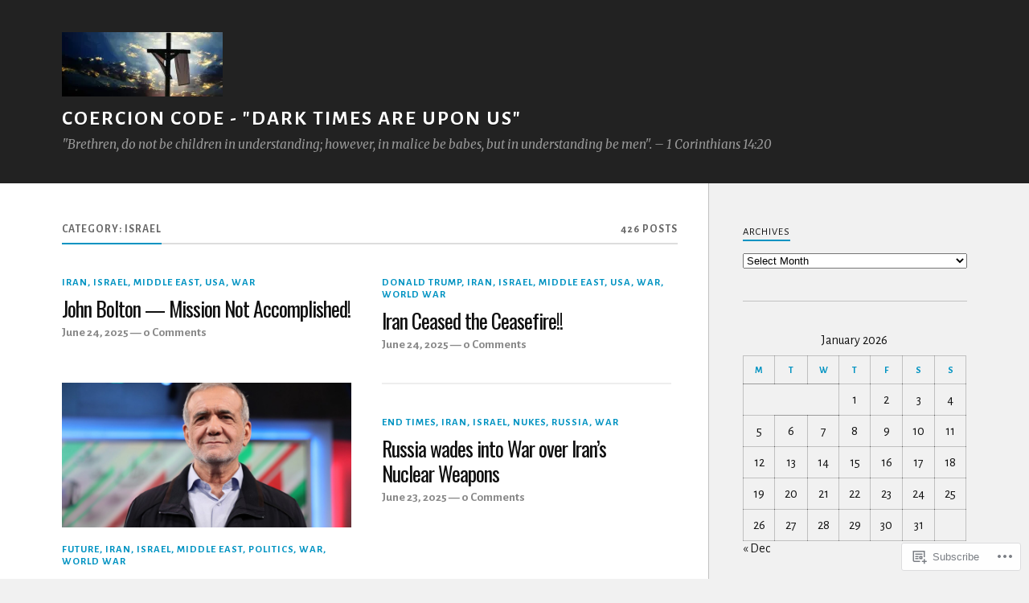

--- FILE ---
content_type: text/html; charset=UTF-8
request_url: https://coercioncode.com/category/israel/
body_size: 24387
content:
<!DOCTYPE html>
<html class="no-js" lang="en">

<head>

<meta charset="UTF-8">
<meta name="viewport" content="width=device-width, initial-scale=1">
<link rel="profile" href="http://gmpg.org/xfn/11">
<link rel="pingback" href="https://coercioncode.com/xmlrpc.php">

<title>Israel &#8211; Coercion Code &#8211; &quot;Dark Times are upon us&quot;</title>
<script type="text/javascript">
  WebFontConfig = {"google":{"families":["Alegreya+Sans:r,i,b,bi:latin,latin-ext","Oswald:r:latin,latin-ext"]},"api_url":"https:\/\/fonts-api.wp.com\/css"};
  (function() {
    var wf = document.createElement('script');
    wf.src = '/wp-content/plugins/custom-fonts/js/webfont.js';
    wf.type = 'text/javascript';
    wf.async = 'true';
    var s = document.getElementsByTagName('script')[0];
    s.parentNode.insertBefore(wf, s);
	})();
</script><style id="jetpack-custom-fonts-css">.wf-active body{font-family:"Alegreya Sans",sans-serif}.wf-active .search-container .search-field{font-family:"Alegreya Sans",sans-serif}.wf-active .blog-description{font-family:"Alegreya Sans",sans-serif}.wf-active .post-content p.page-links{font-family:"Alegreya Sans",sans-serif}.wf-active .post-content{font-family:"Alegreya Sans",sans-serif}.wf-active .post-content h4, .wf-active .post-content h5, .wf-active .post-content h6{font-family:"Alegreya Sans",sans-serif}.wf-active .post-content blockquote p{font-family:"Alegreya Sans",sans-serif}.wf-active .post-content blockquote cite{font-family:"Alegreya Sans",sans-serif}.wf-active .post-content .gallery-caption, .wf-active .post-content .wp-caption-text{font-family:"Alegreya Sans",sans-serif}.wf-active .post-content fieldset legend{font-family:"Alegreya Sans",sans-serif}.wf-active .post-content label{font-family:"Alegreya Sans",sans-serif}.wf-active .post-content input, .wf-active .post-content textarea{font-family:"Alegreya Sans",sans-serif}.wf-active .pingbacklist li:before{font-family:"Alegreya Sans",sans-serif}.wf-active .comments-nav .fleft a:before{font-family:"Alegreya Sans",sans-serif}.wf-active .comments-nav .fright a:after{font-family:"Alegreya Sans",sans-serif}.wf-active .comment-respond input[type="text"], .wf-active .comment-respond textarea{font-family:"Alegreya Sans",sans-serif}.wf-active .comment-respond input[type="submit"]{font-family:"Alegreya Sans",sans-serif}.wf-active .wrapper .search-field{font-family:"Alegreya Sans",sans-serif}.wf-active .comment-respond#respond{font-family:"Alegreya Sans",sans-serif}.wf-active .blog-title{font-weight:400;font-style:normal}.wf-active .post-title{font-family:"Oswald",sans-serif;font-weight:400;font-style:normal}.wf-active .single-post .post-title{font-weight:400;font-style:normal}.wf-active .related-posts-title{font-weight:400;font-style:normal}.wf-active .post-content h1, .wf-active .post-content h2, .wf-active .post-content h3{font-family:"Oswald",sans-serif;font-weight:400;font-style:normal}.wf-active .post-content h1, .wf-active .post-content h2, .wf-active .post-content h3{font-family:"Oswald",sans-serif;font-weight:400;font-style:normal}.wf-active .post-content h1{font-style:normal;font-weight:400}.wf-active .post-content h2{font-style:normal;font-weight:400}.wf-active .post-content h3{font-style:normal;font-weight:400}.wf-active .comment-reply-title, .wf-active .comments-title{font-weight:400;font-style:normal}.wf-active .comment-reply-title .fa, .wf-active .comments-title .fa{font-style:normal;font-weight:400}.wf-active .widget-title{font-weight:400;font-style:normal}.wf-active .widget_rss li a{font-family:"Oswald",sans-serif;font-weight:400;font-style:normal}.wf-active .rowling-widget-list .title{font-family:"Oswald",sans-serif;font-weight:400;font-style:normal}.wf-active .post-content div#jp-relatedposts h3.jp-relatedposts-headline{font-family:"Oswald",sans-serif;font-style:normal;font-weight:400}</style>
<meta name='robots' content='max-image-preview:large' />
<script>document.documentElement.className = document.documentElement.className.replace("no-js","js");</script>

<!-- Async WordPress.com Remote Login -->
<script id="wpcom_remote_login_js">
var wpcom_remote_login_extra_auth = '';
function wpcom_remote_login_remove_dom_node_id( element_id ) {
	var dom_node = document.getElementById( element_id );
	if ( dom_node ) { dom_node.parentNode.removeChild( dom_node ); }
}
function wpcom_remote_login_remove_dom_node_classes( class_name ) {
	var dom_nodes = document.querySelectorAll( '.' + class_name );
	for ( var i = 0; i < dom_nodes.length; i++ ) {
		dom_nodes[ i ].parentNode.removeChild( dom_nodes[ i ] );
	}
}
function wpcom_remote_login_final_cleanup() {
	wpcom_remote_login_remove_dom_node_classes( "wpcom_remote_login_msg" );
	wpcom_remote_login_remove_dom_node_id( "wpcom_remote_login_key" );
	wpcom_remote_login_remove_dom_node_id( "wpcom_remote_login_validate" );
	wpcom_remote_login_remove_dom_node_id( "wpcom_remote_login_js" );
	wpcom_remote_login_remove_dom_node_id( "wpcom_request_access_iframe" );
	wpcom_remote_login_remove_dom_node_id( "wpcom_request_access_styles" );
}

// Watch for messages back from the remote login
window.addEventListener( "message", function( e ) {
	if ( e.origin === "https://r-login.wordpress.com" ) {
		var data = {};
		try {
			data = JSON.parse( e.data );
		} catch( e ) {
			wpcom_remote_login_final_cleanup();
			return;
		}

		if ( data.msg === 'LOGIN' ) {
			// Clean up the login check iframe
			wpcom_remote_login_remove_dom_node_id( "wpcom_remote_login_key" );

			var id_regex = new RegExp( /^[0-9]+$/ );
			var token_regex = new RegExp( /^.*|.*|.*$/ );
			if (
				token_regex.test( data.token )
				&& id_regex.test( data.wpcomid )
			) {
				// We have everything we need to ask for a login
				var script = document.createElement( "script" );
				script.setAttribute( "id", "wpcom_remote_login_validate" );
				script.src = '/remote-login.php?wpcom_remote_login=validate'
					+ '&wpcomid=' + data.wpcomid
					+ '&token=' + encodeURIComponent( data.token )
					+ '&host=' + window.location.protocol
					+ '//' + window.location.hostname
					+ '&postid=40100'
					+ '&is_singular=';
				document.body.appendChild( script );
			}

			return;
		}

		// Safari ITP, not logged in, so redirect
		if ( data.msg === 'LOGIN-REDIRECT' ) {
			window.location = 'https://wordpress.com/log-in?redirect_to=' + window.location.href;
			return;
		}

		// Safari ITP, storage access failed, remove the request
		if ( data.msg === 'LOGIN-REMOVE' ) {
			var css_zap = 'html { -webkit-transition: margin-top 1s; transition: margin-top 1s; } /* 9001 */ html { margin-top: 0 !important; } * html body { margin-top: 0 !important; } @media screen and ( max-width: 782px ) { html { margin-top: 0 !important; } * html body { margin-top: 0 !important; } }';
			var style_zap = document.createElement( 'style' );
			style_zap.type = 'text/css';
			style_zap.appendChild( document.createTextNode( css_zap ) );
			document.body.appendChild( style_zap );

			var e = document.getElementById( 'wpcom_request_access_iframe' );
			e.parentNode.removeChild( e );

			document.cookie = 'wordpress_com_login_access=denied; path=/; max-age=31536000';

			return;
		}

		// Safari ITP
		if ( data.msg === 'REQUEST_ACCESS' ) {
			console.log( 'request access: safari' );

			// Check ITP iframe enable/disable knob
			if ( wpcom_remote_login_extra_auth !== 'safari_itp_iframe' ) {
				return;
			}

			// If we are in a "private window" there is no ITP.
			var private_window = false;
			try {
				var opendb = window.openDatabase( null, null, null, null );
			} catch( e ) {
				private_window = true;
			}

			if ( private_window ) {
				console.log( 'private window' );
				return;
			}

			var iframe = document.createElement( 'iframe' );
			iframe.id = 'wpcom_request_access_iframe';
			iframe.setAttribute( 'scrolling', 'no' );
			iframe.setAttribute( 'sandbox', 'allow-storage-access-by-user-activation allow-scripts allow-same-origin allow-top-navigation-by-user-activation' );
			iframe.src = 'https://r-login.wordpress.com/remote-login.php?wpcom_remote_login=request_access&origin=' + encodeURIComponent( data.origin ) + '&wpcomid=' + encodeURIComponent( data.wpcomid );

			var css = 'html { -webkit-transition: margin-top 1s; transition: margin-top 1s; } /* 9001 */ html { margin-top: 46px !important; } * html body { margin-top: 46px !important; } @media screen and ( max-width: 660px ) { html { margin-top: 71px !important; } * html body { margin-top: 71px !important; } #wpcom_request_access_iframe { display: block; height: 71px !important; } } #wpcom_request_access_iframe { border: 0px; height: 46px; position: fixed; top: 0; left: 0; width: 100%; min-width: 100%; z-index: 99999; background: #23282d; } ';

			var style = document.createElement( 'style' );
			style.type = 'text/css';
			style.id = 'wpcom_request_access_styles';
			style.appendChild( document.createTextNode( css ) );
			document.body.appendChild( style );

			document.body.appendChild( iframe );
		}

		if ( data.msg === 'DONE' ) {
			wpcom_remote_login_final_cleanup();
		}
	}
}, false );

// Inject the remote login iframe after the page has had a chance to load
// more critical resources
window.addEventListener( "DOMContentLoaded", function( e ) {
	var iframe = document.createElement( "iframe" );
	iframe.style.display = "none";
	iframe.setAttribute( "scrolling", "no" );
	iframe.setAttribute( "id", "wpcom_remote_login_key" );
	iframe.src = "https://r-login.wordpress.com/remote-login.php"
		+ "?wpcom_remote_login=key"
		+ "&origin=aHR0cHM6Ly9jb2VyY2lvbmNvZGUuY29t"
		+ "&wpcomid=23778224"
		+ "&time=" + Math.floor( Date.now() / 1000 );
	document.body.appendChild( iframe );
}, false );
</script>
<link rel='dns-prefetch' href='//s0.wp.com' />
<link rel='dns-prefetch' href='//fonts-api.wp.com' />
<link rel="alternate" type="application/rss+xml" title="Coercion Code - &quot;Dark Times are upon us&quot; &raquo; Feed" href="https://coercioncode.com/feed/" />
<link rel="alternate" type="application/rss+xml" title="Coercion Code - &quot;Dark Times are upon us&quot; &raquo; Comments Feed" href="https://coercioncode.com/comments/feed/" />
<link rel="alternate" type="application/rss+xml" title="Coercion Code - &quot;Dark Times are upon us&quot; &raquo; Israel Category Feed" href="https://coercioncode.com/category/israel/feed/" />
	<script type="text/javascript">
		/* <![CDATA[ */
		function addLoadEvent(func) {
			var oldonload = window.onload;
			if (typeof window.onload != 'function') {
				window.onload = func;
			} else {
				window.onload = function () {
					oldonload();
					func();
				}
			}
		}
		/* ]]> */
	</script>
	<link crossorigin='anonymous' rel='stylesheet' id='all-css-0-1' href='/_static/??-eJxtzEkKgDAMQNELWYMzLsSzSK0STdNiWsTbO+HO5YPPh90r7TgYDmCj8hRnZAHC1QgsJvhBr+pRqkUS+M+/8DVIZLBujHQ9kCdkDEaJ3hzR5+Pe9bbLmqrIm7Yuq+UEbtAzbA==&cssminify=yes' type='text/css' media='all' />
<style id='wp-emoji-styles-inline-css'>

	img.wp-smiley, img.emoji {
		display: inline !important;
		border: none !important;
		box-shadow: none !important;
		height: 1em !important;
		width: 1em !important;
		margin: 0 0.07em !important;
		vertical-align: -0.1em !important;
		background: none !important;
		padding: 0 !important;
	}
/*# sourceURL=wp-emoji-styles-inline-css */
</style>
<link crossorigin='anonymous' rel='stylesheet' id='all-css-2-1' href='/wp-content/plugins/gutenberg-core/v22.2.0/build/styles/block-library/style.css?m=1764855221i&cssminify=yes' type='text/css' media='all' />
<style id='wp-block-library-inline-css'>
.has-text-align-justify {
	text-align:justify;
}
.has-text-align-justify{text-align:justify;}

/*# sourceURL=wp-block-library-inline-css */
</style><style id='global-styles-inline-css'>
:root{--wp--preset--aspect-ratio--square: 1;--wp--preset--aspect-ratio--4-3: 4/3;--wp--preset--aspect-ratio--3-4: 3/4;--wp--preset--aspect-ratio--3-2: 3/2;--wp--preset--aspect-ratio--2-3: 2/3;--wp--preset--aspect-ratio--16-9: 16/9;--wp--preset--aspect-ratio--9-16: 9/16;--wp--preset--color--black: #000000;--wp--preset--color--cyan-bluish-gray: #abb8c3;--wp--preset--color--white: #ffffff;--wp--preset--color--pale-pink: #f78da7;--wp--preset--color--vivid-red: #cf2e2e;--wp--preset--color--luminous-vivid-orange: #ff6900;--wp--preset--color--luminous-vivid-amber: #fcb900;--wp--preset--color--light-green-cyan: #7bdcb5;--wp--preset--color--vivid-green-cyan: #00d084;--wp--preset--color--pale-cyan-blue: #8ed1fc;--wp--preset--color--vivid-cyan-blue: #0693e3;--wp--preset--color--vivid-purple: #9b51e0;--wp--preset--gradient--vivid-cyan-blue-to-vivid-purple: linear-gradient(135deg,rgb(6,147,227) 0%,rgb(155,81,224) 100%);--wp--preset--gradient--light-green-cyan-to-vivid-green-cyan: linear-gradient(135deg,rgb(122,220,180) 0%,rgb(0,208,130) 100%);--wp--preset--gradient--luminous-vivid-amber-to-luminous-vivid-orange: linear-gradient(135deg,rgb(252,185,0) 0%,rgb(255,105,0) 100%);--wp--preset--gradient--luminous-vivid-orange-to-vivid-red: linear-gradient(135deg,rgb(255,105,0) 0%,rgb(207,46,46) 100%);--wp--preset--gradient--very-light-gray-to-cyan-bluish-gray: linear-gradient(135deg,rgb(238,238,238) 0%,rgb(169,184,195) 100%);--wp--preset--gradient--cool-to-warm-spectrum: linear-gradient(135deg,rgb(74,234,220) 0%,rgb(151,120,209) 20%,rgb(207,42,186) 40%,rgb(238,44,130) 60%,rgb(251,105,98) 80%,rgb(254,248,76) 100%);--wp--preset--gradient--blush-light-purple: linear-gradient(135deg,rgb(255,206,236) 0%,rgb(152,150,240) 100%);--wp--preset--gradient--blush-bordeaux: linear-gradient(135deg,rgb(254,205,165) 0%,rgb(254,45,45) 50%,rgb(107,0,62) 100%);--wp--preset--gradient--luminous-dusk: linear-gradient(135deg,rgb(255,203,112) 0%,rgb(199,81,192) 50%,rgb(65,88,208) 100%);--wp--preset--gradient--pale-ocean: linear-gradient(135deg,rgb(255,245,203) 0%,rgb(182,227,212) 50%,rgb(51,167,181) 100%);--wp--preset--gradient--electric-grass: linear-gradient(135deg,rgb(202,248,128) 0%,rgb(113,206,126) 100%);--wp--preset--gradient--midnight: linear-gradient(135deg,rgb(2,3,129) 0%,rgb(40,116,252) 100%);--wp--preset--font-size--small: 13px;--wp--preset--font-size--medium: 20px;--wp--preset--font-size--large: 36px;--wp--preset--font-size--x-large: 42px;--wp--preset--font-family--albert-sans: 'Albert Sans', sans-serif;--wp--preset--font-family--alegreya: Alegreya, serif;--wp--preset--font-family--arvo: Arvo, serif;--wp--preset--font-family--bodoni-moda: 'Bodoni Moda', serif;--wp--preset--font-family--bricolage-grotesque: 'Bricolage Grotesque', sans-serif;--wp--preset--font-family--cabin: Cabin, sans-serif;--wp--preset--font-family--chivo: Chivo, sans-serif;--wp--preset--font-family--commissioner: Commissioner, sans-serif;--wp--preset--font-family--cormorant: Cormorant, serif;--wp--preset--font-family--courier-prime: 'Courier Prime', monospace;--wp--preset--font-family--crimson-pro: 'Crimson Pro', serif;--wp--preset--font-family--dm-mono: 'DM Mono', monospace;--wp--preset--font-family--dm-sans: 'DM Sans', sans-serif;--wp--preset--font-family--dm-serif-display: 'DM Serif Display', serif;--wp--preset--font-family--domine: Domine, serif;--wp--preset--font-family--eb-garamond: 'EB Garamond', serif;--wp--preset--font-family--epilogue: Epilogue, sans-serif;--wp--preset--font-family--fahkwang: Fahkwang, sans-serif;--wp--preset--font-family--figtree: Figtree, sans-serif;--wp--preset--font-family--fira-sans: 'Fira Sans', sans-serif;--wp--preset--font-family--fjalla-one: 'Fjalla One', sans-serif;--wp--preset--font-family--fraunces: Fraunces, serif;--wp--preset--font-family--gabarito: Gabarito, system-ui;--wp--preset--font-family--ibm-plex-mono: 'IBM Plex Mono', monospace;--wp--preset--font-family--ibm-plex-sans: 'IBM Plex Sans', sans-serif;--wp--preset--font-family--ibarra-real-nova: 'Ibarra Real Nova', serif;--wp--preset--font-family--instrument-serif: 'Instrument Serif', serif;--wp--preset--font-family--inter: Inter, sans-serif;--wp--preset--font-family--josefin-sans: 'Josefin Sans', sans-serif;--wp--preset--font-family--jost: Jost, sans-serif;--wp--preset--font-family--libre-baskerville: 'Libre Baskerville', serif;--wp--preset--font-family--libre-franklin: 'Libre Franklin', sans-serif;--wp--preset--font-family--literata: Literata, serif;--wp--preset--font-family--lora: Lora, serif;--wp--preset--font-family--merriweather: Merriweather, serif;--wp--preset--font-family--montserrat: Montserrat, sans-serif;--wp--preset--font-family--newsreader: Newsreader, serif;--wp--preset--font-family--noto-sans-mono: 'Noto Sans Mono', sans-serif;--wp--preset--font-family--nunito: Nunito, sans-serif;--wp--preset--font-family--open-sans: 'Open Sans', sans-serif;--wp--preset--font-family--overpass: Overpass, sans-serif;--wp--preset--font-family--pt-serif: 'PT Serif', serif;--wp--preset--font-family--petrona: Petrona, serif;--wp--preset--font-family--piazzolla: Piazzolla, serif;--wp--preset--font-family--playfair-display: 'Playfair Display', serif;--wp--preset--font-family--plus-jakarta-sans: 'Plus Jakarta Sans', sans-serif;--wp--preset--font-family--poppins: Poppins, sans-serif;--wp--preset--font-family--raleway: Raleway, sans-serif;--wp--preset--font-family--roboto: Roboto, sans-serif;--wp--preset--font-family--roboto-slab: 'Roboto Slab', serif;--wp--preset--font-family--rubik: Rubik, sans-serif;--wp--preset--font-family--rufina: Rufina, serif;--wp--preset--font-family--sora: Sora, sans-serif;--wp--preset--font-family--source-sans-3: 'Source Sans 3', sans-serif;--wp--preset--font-family--source-serif-4: 'Source Serif 4', serif;--wp--preset--font-family--space-mono: 'Space Mono', monospace;--wp--preset--font-family--syne: Syne, sans-serif;--wp--preset--font-family--texturina: Texturina, serif;--wp--preset--font-family--urbanist: Urbanist, sans-serif;--wp--preset--font-family--work-sans: 'Work Sans', sans-serif;--wp--preset--spacing--20: 0.44rem;--wp--preset--spacing--30: 0.67rem;--wp--preset--spacing--40: 1rem;--wp--preset--spacing--50: 1.5rem;--wp--preset--spacing--60: 2.25rem;--wp--preset--spacing--70: 3.38rem;--wp--preset--spacing--80: 5.06rem;--wp--preset--shadow--natural: 6px 6px 9px rgba(0, 0, 0, 0.2);--wp--preset--shadow--deep: 12px 12px 50px rgba(0, 0, 0, 0.4);--wp--preset--shadow--sharp: 6px 6px 0px rgba(0, 0, 0, 0.2);--wp--preset--shadow--outlined: 6px 6px 0px -3px rgb(255, 255, 255), 6px 6px rgb(0, 0, 0);--wp--preset--shadow--crisp: 6px 6px 0px rgb(0, 0, 0);}:where(.is-layout-flex){gap: 0.5em;}:where(.is-layout-grid){gap: 0.5em;}body .is-layout-flex{display: flex;}.is-layout-flex{flex-wrap: wrap;align-items: center;}.is-layout-flex > :is(*, div){margin: 0;}body .is-layout-grid{display: grid;}.is-layout-grid > :is(*, div){margin: 0;}:where(.wp-block-columns.is-layout-flex){gap: 2em;}:where(.wp-block-columns.is-layout-grid){gap: 2em;}:where(.wp-block-post-template.is-layout-flex){gap: 1.25em;}:where(.wp-block-post-template.is-layout-grid){gap: 1.25em;}.has-black-color{color: var(--wp--preset--color--black) !important;}.has-cyan-bluish-gray-color{color: var(--wp--preset--color--cyan-bluish-gray) !important;}.has-white-color{color: var(--wp--preset--color--white) !important;}.has-pale-pink-color{color: var(--wp--preset--color--pale-pink) !important;}.has-vivid-red-color{color: var(--wp--preset--color--vivid-red) !important;}.has-luminous-vivid-orange-color{color: var(--wp--preset--color--luminous-vivid-orange) !important;}.has-luminous-vivid-amber-color{color: var(--wp--preset--color--luminous-vivid-amber) !important;}.has-light-green-cyan-color{color: var(--wp--preset--color--light-green-cyan) !important;}.has-vivid-green-cyan-color{color: var(--wp--preset--color--vivid-green-cyan) !important;}.has-pale-cyan-blue-color{color: var(--wp--preset--color--pale-cyan-blue) !important;}.has-vivid-cyan-blue-color{color: var(--wp--preset--color--vivid-cyan-blue) !important;}.has-vivid-purple-color{color: var(--wp--preset--color--vivid-purple) !important;}.has-black-background-color{background-color: var(--wp--preset--color--black) !important;}.has-cyan-bluish-gray-background-color{background-color: var(--wp--preset--color--cyan-bluish-gray) !important;}.has-white-background-color{background-color: var(--wp--preset--color--white) !important;}.has-pale-pink-background-color{background-color: var(--wp--preset--color--pale-pink) !important;}.has-vivid-red-background-color{background-color: var(--wp--preset--color--vivid-red) !important;}.has-luminous-vivid-orange-background-color{background-color: var(--wp--preset--color--luminous-vivid-orange) !important;}.has-luminous-vivid-amber-background-color{background-color: var(--wp--preset--color--luminous-vivid-amber) !important;}.has-light-green-cyan-background-color{background-color: var(--wp--preset--color--light-green-cyan) !important;}.has-vivid-green-cyan-background-color{background-color: var(--wp--preset--color--vivid-green-cyan) !important;}.has-pale-cyan-blue-background-color{background-color: var(--wp--preset--color--pale-cyan-blue) !important;}.has-vivid-cyan-blue-background-color{background-color: var(--wp--preset--color--vivid-cyan-blue) !important;}.has-vivid-purple-background-color{background-color: var(--wp--preset--color--vivid-purple) !important;}.has-black-border-color{border-color: var(--wp--preset--color--black) !important;}.has-cyan-bluish-gray-border-color{border-color: var(--wp--preset--color--cyan-bluish-gray) !important;}.has-white-border-color{border-color: var(--wp--preset--color--white) !important;}.has-pale-pink-border-color{border-color: var(--wp--preset--color--pale-pink) !important;}.has-vivid-red-border-color{border-color: var(--wp--preset--color--vivid-red) !important;}.has-luminous-vivid-orange-border-color{border-color: var(--wp--preset--color--luminous-vivid-orange) !important;}.has-luminous-vivid-amber-border-color{border-color: var(--wp--preset--color--luminous-vivid-amber) !important;}.has-light-green-cyan-border-color{border-color: var(--wp--preset--color--light-green-cyan) !important;}.has-vivid-green-cyan-border-color{border-color: var(--wp--preset--color--vivid-green-cyan) !important;}.has-pale-cyan-blue-border-color{border-color: var(--wp--preset--color--pale-cyan-blue) !important;}.has-vivid-cyan-blue-border-color{border-color: var(--wp--preset--color--vivid-cyan-blue) !important;}.has-vivid-purple-border-color{border-color: var(--wp--preset--color--vivid-purple) !important;}.has-vivid-cyan-blue-to-vivid-purple-gradient-background{background: var(--wp--preset--gradient--vivid-cyan-blue-to-vivid-purple) !important;}.has-light-green-cyan-to-vivid-green-cyan-gradient-background{background: var(--wp--preset--gradient--light-green-cyan-to-vivid-green-cyan) !important;}.has-luminous-vivid-amber-to-luminous-vivid-orange-gradient-background{background: var(--wp--preset--gradient--luminous-vivid-amber-to-luminous-vivid-orange) !important;}.has-luminous-vivid-orange-to-vivid-red-gradient-background{background: var(--wp--preset--gradient--luminous-vivid-orange-to-vivid-red) !important;}.has-very-light-gray-to-cyan-bluish-gray-gradient-background{background: var(--wp--preset--gradient--very-light-gray-to-cyan-bluish-gray) !important;}.has-cool-to-warm-spectrum-gradient-background{background: var(--wp--preset--gradient--cool-to-warm-spectrum) !important;}.has-blush-light-purple-gradient-background{background: var(--wp--preset--gradient--blush-light-purple) !important;}.has-blush-bordeaux-gradient-background{background: var(--wp--preset--gradient--blush-bordeaux) !important;}.has-luminous-dusk-gradient-background{background: var(--wp--preset--gradient--luminous-dusk) !important;}.has-pale-ocean-gradient-background{background: var(--wp--preset--gradient--pale-ocean) !important;}.has-electric-grass-gradient-background{background: var(--wp--preset--gradient--electric-grass) !important;}.has-midnight-gradient-background{background: var(--wp--preset--gradient--midnight) !important;}.has-small-font-size{font-size: var(--wp--preset--font-size--small) !important;}.has-medium-font-size{font-size: var(--wp--preset--font-size--medium) !important;}.has-large-font-size{font-size: var(--wp--preset--font-size--large) !important;}.has-x-large-font-size{font-size: var(--wp--preset--font-size--x-large) !important;}.has-albert-sans-font-family{font-family: var(--wp--preset--font-family--albert-sans) !important;}.has-alegreya-font-family{font-family: var(--wp--preset--font-family--alegreya) !important;}.has-arvo-font-family{font-family: var(--wp--preset--font-family--arvo) !important;}.has-bodoni-moda-font-family{font-family: var(--wp--preset--font-family--bodoni-moda) !important;}.has-bricolage-grotesque-font-family{font-family: var(--wp--preset--font-family--bricolage-grotesque) !important;}.has-cabin-font-family{font-family: var(--wp--preset--font-family--cabin) !important;}.has-chivo-font-family{font-family: var(--wp--preset--font-family--chivo) !important;}.has-commissioner-font-family{font-family: var(--wp--preset--font-family--commissioner) !important;}.has-cormorant-font-family{font-family: var(--wp--preset--font-family--cormorant) !important;}.has-courier-prime-font-family{font-family: var(--wp--preset--font-family--courier-prime) !important;}.has-crimson-pro-font-family{font-family: var(--wp--preset--font-family--crimson-pro) !important;}.has-dm-mono-font-family{font-family: var(--wp--preset--font-family--dm-mono) !important;}.has-dm-sans-font-family{font-family: var(--wp--preset--font-family--dm-sans) !important;}.has-dm-serif-display-font-family{font-family: var(--wp--preset--font-family--dm-serif-display) !important;}.has-domine-font-family{font-family: var(--wp--preset--font-family--domine) !important;}.has-eb-garamond-font-family{font-family: var(--wp--preset--font-family--eb-garamond) !important;}.has-epilogue-font-family{font-family: var(--wp--preset--font-family--epilogue) !important;}.has-fahkwang-font-family{font-family: var(--wp--preset--font-family--fahkwang) !important;}.has-figtree-font-family{font-family: var(--wp--preset--font-family--figtree) !important;}.has-fira-sans-font-family{font-family: var(--wp--preset--font-family--fira-sans) !important;}.has-fjalla-one-font-family{font-family: var(--wp--preset--font-family--fjalla-one) !important;}.has-fraunces-font-family{font-family: var(--wp--preset--font-family--fraunces) !important;}.has-gabarito-font-family{font-family: var(--wp--preset--font-family--gabarito) !important;}.has-ibm-plex-mono-font-family{font-family: var(--wp--preset--font-family--ibm-plex-mono) !important;}.has-ibm-plex-sans-font-family{font-family: var(--wp--preset--font-family--ibm-plex-sans) !important;}.has-ibarra-real-nova-font-family{font-family: var(--wp--preset--font-family--ibarra-real-nova) !important;}.has-instrument-serif-font-family{font-family: var(--wp--preset--font-family--instrument-serif) !important;}.has-inter-font-family{font-family: var(--wp--preset--font-family--inter) !important;}.has-josefin-sans-font-family{font-family: var(--wp--preset--font-family--josefin-sans) !important;}.has-jost-font-family{font-family: var(--wp--preset--font-family--jost) !important;}.has-libre-baskerville-font-family{font-family: var(--wp--preset--font-family--libre-baskerville) !important;}.has-libre-franklin-font-family{font-family: var(--wp--preset--font-family--libre-franklin) !important;}.has-literata-font-family{font-family: var(--wp--preset--font-family--literata) !important;}.has-lora-font-family{font-family: var(--wp--preset--font-family--lora) !important;}.has-merriweather-font-family{font-family: var(--wp--preset--font-family--merriweather) !important;}.has-montserrat-font-family{font-family: var(--wp--preset--font-family--montserrat) !important;}.has-newsreader-font-family{font-family: var(--wp--preset--font-family--newsreader) !important;}.has-noto-sans-mono-font-family{font-family: var(--wp--preset--font-family--noto-sans-mono) !important;}.has-nunito-font-family{font-family: var(--wp--preset--font-family--nunito) !important;}.has-open-sans-font-family{font-family: var(--wp--preset--font-family--open-sans) !important;}.has-overpass-font-family{font-family: var(--wp--preset--font-family--overpass) !important;}.has-pt-serif-font-family{font-family: var(--wp--preset--font-family--pt-serif) !important;}.has-petrona-font-family{font-family: var(--wp--preset--font-family--petrona) !important;}.has-piazzolla-font-family{font-family: var(--wp--preset--font-family--piazzolla) !important;}.has-playfair-display-font-family{font-family: var(--wp--preset--font-family--playfair-display) !important;}.has-plus-jakarta-sans-font-family{font-family: var(--wp--preset--font-family--plus-jakarta-sans) !important;}.has-poppins-font-family{font-family: var(--wp--preset--font-family--poppins) !important;}.has-raleway-font-family{font-family: var(--wp--preset--font-family--raleway) !important;}.has-roboto-font-family{font-family: var(--wp--preset--font-family--roboto) !important;}.has-roboto-slab-font-family{font-family: var(--wp--preset--font-family--roboto-slab) !important;}.has-rubik-font-family{font-family: var(--wp--preset--font-family--rubik) !important;}.has-rufina-font-family{font-family: var(--wp--preset--font-family--rufina) !important;}.has-sora-font-family{font-family: var(--wp--preset--font-family--sora) !important;}.has-source-sans-3-font-family{font-family: var(--wp--preset--font-family--source-sans-3) !important;}.has-source-serif-4-font-family{font-family: var(--wp--preset--font-family--source-serif-4) !important;}.has-space-mono-font-family{font-family: var(--wp--preset--font-family--space-mono) !important;}.has-syne-font-family{font-family: var(--wp--preset--font-family--syne) !important;}.has-texturina-font-family{font-family: var(--wp--preset--font-family--texturina) !important;}.has-urbanist-font-family{font-family: var(--wp--preset--font-family--urbanist) !important;}.has-work-sans-font-family{font-family: var(--wp--preset--font-family--work-sans) !important;}
/*# sourceURL=global-styles-inline-css */
</style>

<style id='classic-theme-styles-inline-css'>
/*! This file is auto-generated */
.wp-block-button__link{color:#fff;background-color:#32373c;border-radius:9999px;box-shadow:none;text-decoration:none;padding:calc(.667em + 2px) calc(1.333em + 2px);font-size:1.125em}.wp-block-file__button{background:#32373c;color:#fff;text-decoration:none}
/*# sourceURL=/wp-includes/css/classic-themes.min.css */
</style>
<link crossorigin='anonymous' rel='stylesheet' id='all-css-4-1' href='/_static/??-eJx9jEEOAiEQBD/kQECjeDC+ZWEnijIwYWA3/l72op689KFTVXplCCU3zE1z6reYRYfiUwlP0VYZpwxIJE4IFRd10HOU9iFA2iuhCiI7/ROiDt9WxfETT20jCOc4YUIa2D9t5eGA91xRBMZS7ATtPkTZvCtdzNEZt7f2fHq8Afl7R7w=&cssminify=yes' type='text/css' media='all' />
<link rel='stylesheet' id='fonts-css' href='https://fonts-api.wp.com/css?family=Lato%3A400%2C700%2C900%2C400italic%2C700italic%7CMerriweather%3A700%2C900%2C400italic&#038;subset=latin%2Clatin-ext' media='all' />
<link crossorigin='anonymous' rel='stylesheet' id='all-css-6-1' href='/_static/??-eJx9i0EKwyAQAD9UuwRDSw6lbzGy2RpWV1xF8vsmt4ZCjsPMQM/GS6qYKtQPRlTIbYYinUMiWHZlXEeViCe4e9UbXM9aN/4PYzOZG4WkUHBmITravfrBq4lQDIt3NUg6gVnYhXKs7/ganuPwmKwd7foFezNUhg==&cssminify=yes' type='text/css' media='all' />
<link crossorigin='anonymous' rel='stylesheet' id='print-css-7-1' href='/wp-content/mu-plugins/global-print/global-print.css?m=1465851035i&cssminify=yes' type='text/css' media='print' />
<style id='jetpack-global-styles-frontend-style-inline-css'>
:root { --font-headings: unset; --font-base: unset; --font-headings-default: -apple-system,BlinkMacSystemFont,"Segoe UI",Roboto,Oxygen-Sans,Ubuntu,Cantarell,"Helvetica Neue",sans-serif; --font-base-default: -apple-system,BlinkMacSystemFont,"Segoe UI",Roboto,Oxygen-Sans,Ubuntu,Cantarell,"Helvetica Neue",sans-serif;}
/*# sourceURL=jetpack-global-styles-frontend-style-inline-css */
</style>
<link crossorigin='anonymous' rel='stylesheet' id='all-css-10-1' href='/_static/??-eJyNjcsKAjEMRX/IGtQZBxfip0hMS9sxTYppGfx7H7gRN+7ugcs5sFRHKi1Ig9Jd5R6zGMyhVaTrh8G6QFHfORhYwlvw6P39PbPENZmt4G/ROQuBKWVkxxrVvuBH1lIoz2waILJekF+HUzlupnG3nQ77YZwfuRJIaQ==&cssminify=yes' type='text/css' media='all' />
<script type="text/javascript" id="wpcom-actionbar-placeholder-js-extra">
/* <![CDATA[ */
var actionbardata = {"siteID":"23778224","postID":"0","siteURL":"https://coercioncode.com","xhrURL":"https://coercioncode.com/wp-admin/admin-ajax.php","nonce":"f52ed0c689","isLoggedIn":"","statusMessage":"","subsEmailDefault":"instantly","proxyScriptUrl":"https://s0.wp.com/wp-content/js/wpcom-proxy-request.js?m=1513050504i&amp;ver=20211021","i18n":{"followedText":"New posts from this site will now appear in your \u003Ca href=\"https://wordpress.com/reader\"\u003EReader\u003C/a\u003E","foldBar":"Collapse this bar","unfoldBar":"Expand this bar","shortLinkCopied":"Shortlink copied to clipboard."}};
//# sourceURL=wpcom-actionbar-placeholder-js-extra
/* ]]> */
</script>
<script type="text/javascript" id="jetpack-mu-wpcom-settings-js-before">
/* <![CDATA[ */
var JETPACK_MU_WPCOM_SETTINGS = {"assetsUrl":"https://s0.wp.com/wp-content/mu-plugins/jetpack-mu-wpcom-plugin/sun/jetpack_vendor/automattic/jetpack-mu-wpcom/src/build/"};
//# sourceURL=jetpack-mu-wpcom-settings-js-before
/* ]]> */
</script>
<script crossorigin='anonymous' type='text/javascript'  src='/_static/??-eJzTLy/QTc7PK0nNK9HPKtYvyinRLSjKr6jUyyrW0QfKZeYl55SmpBaDJLMKS1OLKqGUXm5mHkFFurmZ6UWJJalQxfa5tobmRgamxgZmFpZZACbyLJI='></script>
<script type="text/javascript" id="rlt-proxy-js-after">
/* <![CDATA[ */
	rltInitialize( {"token":null,"iframeOrigins":["https:\/\/widgets.wp.com"]} );
//# sourceURL=rlt-proxy-js-after
/* ]]> */
</script>
<link rel="EditURI" type="application/rsd+xml" title="RSD" href="https://boldlions.wordpress.com/xmlrpc.php?rsd" />
<meta name="generator" content="WordPress.com" />

<!-- Jetpack Open Graph Tags -->
<meta property="og:type" content="website" />
<meta property="og:title" content="Israel &#8211; Coercion Code &#8211; &quot;Dark Times are upon us&quot;" />
<meta property="og:url" content="https://coercioncode.com/category/israel/" />
<meta property="og:site_name" content="Coercion Code - &quot;Dark Times are upon us&quot;" />
<meta property="og:image" content="https://secure.gravatar.com/blavatar/25102669b67b9d7723daff88e6bb438629a54124df5842a8ff5bf2c2cb015fe0?s=200&#038;ts=1767416651" />
<meta property="og:image:width" content="200" />
<meta property="og:image:height" content="200" />
<meta property="og:image:alt" content="" />
<meta property="og:locale" content="en_US" />
<meta name="twitter:creator" content="@Coercion" />
<meta name="twitter:site" content="@Coercion" />

<!-- End Jetpack Open Graph Tags -->
<link rel="shortcut icon" type="image/x-icon" href="https://secure.gravatar.com/blavatar/25102669b67b9d7723daff88e6bb438629a54124df5842a8ff5bf2c2cb015fe0?s=32" sizes="16x16" />
<link rel="icon" type="image/x-icon" href="https://secure.gravatar.com/blavatar/25102669b67b9d7723daff88e6bb438629a54124df5842a8ff5bf2c2cb015fe0?s=32" sizes="16x16" />
<link rel="apple-touch-icon" href="https://secure.gravatar.com/blavatar/25102669b67b9d7723daff88e6bb438629a54124df5842a8ff5bf2c2cb015fe0?s=114" />
<link rel='openid.server' href='https://coercioncode.com/?openidserver=1' />
<link rel='openid.delegate' href='https://coercioncode.com/' />
<link rel="search" type="application/opensearchdescription+xml" href="https://coercioncode.com/osd.xml" title="Coercion Code - &#34;Dark Times are upon us&#34;" />
<link rel="search" type="application/opensearchdescription+xml" href="https://s1.wp.com/opensearch.xml" title="WordPress.com" />
		<style type="text/css">
			.recentcomments a {
				display: inline !important;
				padding: 0 !important;
				margin: 0 !important;
			}

			table.recentcommentsavatartop img.avatar, table.recentcommentsavatarend img.avatar {
				border: 0px;
				margin: 0;
			}

			table.recentcommentsavatartop a, table.recentcommentsavatarend a {
				border: 0px !important;
				background-color: transparent !important;
			}

			td.recentcommentsavatarend, td.recentcommentsavatartop {
				padding: 0px 0px 1px 0px;
				margin: 0px;
			}

			td.recentcommentstextend {
				border: none !important;
				padding: 0px 0px 2px 10px;
			}

			.rtl td.recentcommentstextend {
				padding: 0px 10px 2px 0px;
			}

			td.recentcommentstexttop {
				border: none;
				padding: 0px 0px 0px 10px;
			}

			.rtl td.recentcommentstexttop {
				padding: 0px 10px 0px 0px;
			}
		</style>
		<meta name="description" content="Posts about Israel written by lance goodall" />

<link crossorigin='anonymous' rel='stylesheet' id='all-css-0-3' href='/_static/??-eJydjtkKwkAMRX/IMdQF9UH8FGlnQkmbWZhkKP17R1zAF9G+5YR7DxemZGwMikHBF5O49BQEBtTU2vHJICXAlYKFrhC7ip3YTEkp1uwHrT2FtRVZwc9iH11hFJjI9agCGpNJUeolOjP+aXvM5GjH2p8oYV44x7Y5FkF+Z16PhT4lRmf6lhnz/I3u/os/N4f99nRsds1muAGABJ/e&cssminify=yes' type='text/css' media='all' />
</head>

	<body class="archive category category-israel category-9937 wp-custom-logo wp-theme-pubrowling customizer-styles-applied jetpack-reblog-enabled has-site-logo">

		<a class="skip-link screen-reader-text" href="#main">Skip to content</a>

		
		<div class="search-container">

			<div class="section-inner">

				
<form method="get" class="search-form" action="https://coercioncode.com/">
	<label>
		<span class="screen-reader-text">Search for:</span>
		<input type="search" class="search-field" placeholder="Search" value="" name="s" title="Search for:" />
	</label>
	<button type="submit" class="search-button"><span class="fa fw fa-search"></span><span class="screen-reader-text">Search</span></button>
</form>

			</div> <!-- /section-inner -->

		</div> <!-- /search-container -->

		<header class="header-wrapper">

			<div class="header">

				<div class="section-inner">

					
						<a href="https://coercioncode.com/" class="site-logo-link" rel="home" itemprop="url"><img width="200" height="80" src="https://coercioncode.com/wp-content/uploads/2015/03/cropped-cropped-cropped-cross11.jpg?w=200" class="site-logo attachment-rowling_site_logo" alt="" decoding="async" data-size="rowling_site_logo" itemprop="logo" srcset="https://coercioncode.com/wp-content/uploads/2015/03/cropped-cropped-cropped-cross11.jpg?w=200 200w, https://coercioncode.com/wp-content/uploads/2015/03/cropped-cropped-cropped-cross11.jpg?w=400 400w, https://coercioncode.com/wp-content/uploads/2015/03/cropped-cropped-cropped-cross11.jpg?w=150 150w, https://coercioncode.com/wp-content/uploads/2015/03/cropped-cropped-cropped-cross11.jpg?w=300 300w" sizes="(max-width: 200px) 100vw, 200px" data-attachment-id="6461" data-permalink="https://coercioncode.com/cropped-cropped-cropped-cross11-jpg/" data-orig-file="https://coercioncode.com/wp-content/uploads/2015/03/cropped-cropped-cropped-cross11.jpg" data-orig-size="1800,720" data-comments-opened="1" data-image-meta="{&quot;aperture&quot;:&quot;0&quot;,&quot;credit&quot;:&quot;&quot;,&quot;camera&quot;:&quot;&quot;,&quot;caption&quot;:&quot;&quot;,&quot;created_timestamp&quot;:&quot;0&quot;,&quot;copyright&quot;:&quot;&quot;,&quot;focal_length&quot;:&quot;0&quot;,&quot;iso&quot;:&quot;0&quot;,&quot;shutter_speed&quot;:&quot;0&quot;,&quot;title&quot;:&quot;&quot;,&quot;orientation&quot;:&quot;0&quot;}" data-image-title="cropped-cropped-cropped-cross11.jpg" data-image-description="&lt;p&gt;https://boldlions.files.wordpress.com/2015/03/cropped-cropped-cropped-cross11.jpg&lt;/p&gt;
" data-image-caption="" data-medium-file="https://coercioncode.com/wp-content/uploads/2015/03/cropped-cropped-cropped-cross11.jpg?w=300" data-large-file="https://coercioncode.com/wp-content/uploads/2015/03/cropped-cropped-cropped-cross11.jpg?w=616" /></a>
						<h2 class="site-title">
							<a href="https://coercioncode.com/" title="Coercion Code - &quot;Dark Times are upon us&quot; &mdash; &quot;Brethren, do not be children in understanding; however, in malice be babes, but in understanding be men&quot;.  - 1 Corinthians 14:20" rel="home">Coercion Code - &quot;Dark Times are upon us&quot;</a>
						</h2>

													<h4 class="site-description">&quot;Brethren, do not be children in understanding; however, in malice be babes, but in understanding be men&quot;.  &#8211; 1 Corinthians 14:20</h4>
						
					
					
				</div> <!-- /section-inner -->

			</div> <!-- /header -->

			
		</header> <!-- /header-wrapper -->

<div class="wrapper section-inner">

	<main id="main" class="content">

		<header class="page-title clear-fix">

			<h4>Category: <span>Israel</span></h4>
			
		<p>426 Posts</p>

	
		</header> <!-- /page-title -->

		
			<div class="posts" id="posts">

				<div id="infinite-wrap">

				
					
<article id="post-40100" class="post post-40100 type-post status-publish format-standard hentry category-iran category-israel category-middle-east category-usa category-war tag-donald-trump tag-iranian-regime tag-israel tag-john-bolton tag-middle-east tag-mission-accomplished tag-not-completed tag-usa tag-war">

	
	
	<header class="post-header">

					<p class="post-categories"><a href="https://coercioncode.com/category/iran/" rel="category tag">Iran</a>, <a href="https://coercioncode.com/category/israel/" rel="category tag">Israel</a>, <a href="https://coercioncode.com/category/middle-east/" rel="category tag">Middle East</a>, <a href="https://coercioncode.com/category/usa/" rel="category tag">USA</a>, <a href="https://coercioncode.com/category/war/" rel="category tag">War</a></p>
		
		<h2 class="post-title"><a href="https://coercioncode.com/2025/06/24/john-bolton-mission-not-accomplished/" rel="bookmark">John Bolton &#8212; Mission Not&nbsp;Accomplished!</a></h2>
		<p class="post-meta">
			<a href="https://coercioncode.com/2025/06/24/john-bolton-mission-not-accomplished/" class="post-meta-date-link">June 24, 2025</a>
			
				<span class="post-meta-separator"> &mdash; </span>
				<a href="https://coercioncode.com/2025/06/24/john-bolton-mission-not-accomplished/#respond">0 Comments</a>		</p>

	</header> <!-- /post-header -->

</article> <!-- /post -->

				
					
<article id="post-40092" class="post post-40092 type-post status-publish format-standard hentry category-donald-trump category-iran category-israel category-middle-east category-usa category-war category-world-war tag-alert tag-breaks tag-ceased tag-ceasefire tag-deception tag-donald-trump tag-iran-2 tag-israel tag-update tag-usa tag-war">

	
	
	<header class="post-header">

					<p class="post-categories"><a href="https://coercioncode.com/category/donald-trump/" rel="category tag">Donald Trump</a>, <a href="https://coercioncode.com/category/iran/" rel="category tag">Iran</a>, <a href="https://coercioncode.com/category/israel/" rel="category tag">Israel</a>, <a href="https://coercioncode.com/category/middle-east/" rel="category tag">Middle East</a>, <a href="https://coercioncode.com/category/usa/" rel="category tag">USA</a>, <a href="https://coercioncode.com/category/war/" rel="category tag">War</a>, <a href="https://coercioncode.com/category/world-war/" rel="category tag">World War</a></p>
		
		<h2 class="post-title"><a href="https://coercioncode.com/2025/06/24/iran-ceased-the-ceasefire/" rel="bookmark">Iran Ceased the&nbsp;Ceasefire!!</a></h2>
		<p class="post-meta">
			<a href="https://coercioncode.com/2025/06/24/iran-ceased-the-ceasefire/" class="post-meta-date-link">June 24, 2025</a>
			
				<span class="post-meta-separator"> &mdash; </span>
				<a href="https://coercioncode.com/2025/06/24/iran-ceased-the-ceasefire/#respond">0 Comments</a>		</p>

	</header> <!-- /post-header -->

</article> <!-- /post -->

				
					
<article id="post-40082" class="post post-40082 type-post status-publish format-standard hentry category-future category-iran category-israel category-middle-east category-politics category-war category-world-war tag-iran-2 tag-israel tag-letter tag-masoud-pezeshkian tag-middle-east tag-palestine tag-politics tag-president-of-iran tag-resignation tag-resigned tag-resigns tag-uran has-post-thumbnail fallback-thumbnail">

	
	
		<figure class="post-image">
			<a title="NEWS FLASH: PRESIDENT OF IRAN RESIGNS ! ! !&nbsp;!" href="https://coercioncode.com/2025/06/23/news-flash-president-of-iran-resigns/">
				<img width="400" height="200" src="https://i0.wp.com/coercioncode.com/wp-content/uploads/2025/06/image-20.png?resize=400%2C200&#038;ssl=1" srcset="https://i0.wp.com/coercioncode.com/wp-content/uploads/2025/06/image-20.png?resize=400%2C200&amp;ssl=1 400w, https://i0.wp.com/coercioncode.com/wp-content/uploads/2025/06/image-20.png?resize=600%2C300&amp;ssl=1 600w, https://i0.wp.com/coercioncode.com/wp-content/uploads/2025/06/image-20.png?resize=800%2C400&amp;ssl=1 800w" sizes="min(400px, 100vw)" loading="lazy" decoding="async" title="NEWS FLASH: PRESIDENT OF IRAN RESIGNS ! ! !&nbsp;!" class="attachment-rowling-post-image-thumb wp-post-image" />			</a>
		</figure> <!-- /post-image -->

	
	<header class="post-header">

					<p class="post-categories"><a href="https://coercioncode.com/category/future/" rel="category tag">Future</a>, <a href="https://coercioncode.com/category/iran/" rel="category tag">Iran</a>, <a href="https://coercioncode.com/category/israel/" rel="category tag">Israel</a>, <a href="https://coercioncode.com/category/middle-east/" rel="category tag">Middle East</a>, <a href="https://coercioncode.com/category/politics/" rel="category tag">Politics</a>, <a href="https://coercioncode.com/category/war/" rel="category tag">War</a>, <a href="https://coercioncode.com/category/world-war/" rel="category tag">World War</a></p>
		
		<h2 class="post-title"><a href="https://coercioncode.com/2025/06/23/news-flash-president-of-iran-resigns/" rel="bookmark">NEWS FLASH: PRESIDENT OF IRAN RESIGNS ! ! !&nbsp;!</a></h2>
		<p class="post-meta">
			<a href="https://coercioncode.com/2025/06/23/news-flash-president-of-iran-resigns/" class="post-meta-date-link">June 23, 2025</a>
			
				<span class="post-meta-separator"> &mdash; </span>
				<a href="https://coercioncode.com/2025/06/23/news-flash-president-of-iran-resigns/#respond">0 Comments</a>		</p>

	</header> <!-- /post-header -->

</article> <!-- /post -->

				
					
<article id="post-40053" class="post post-40053 type-post status-publish format-standard hentry category-end-times category-iran category-israel category-nukes category-russia category-war-iran tag-dimitry-medvedev tag-iran-2 tag-israel tag-middle-east tag-news tag-nuclear-weapons tag-politics tag-russia tag-threat tag-usa tag-war">

	
	
	<header class="post-header">

					<p class="post-categories"><a href="https://coercioncode.com/category/end-times/" rel="category tag">End Times</a>, <a href="https://coercioncode.com/category/iran/" rel="category tag">Iran</a>, <a href="https://coercioncode.com/category/israel/" rel="category tag">Israel</a>, <a href="https://coercioncode.com/category/nukes/" rel="category tag">Nukes</a>, <a href="https://coercioncode.com/category/russia/" rel="category tag">Russia</a>, <a href="https://coercioncode.com/category/iran/war-iran/" rel="category tag">War</a></p>
		
		<h2 class="post-title"><a href="https://coercioncode.com/2025/06/23/russia-wades-into-war-over-irans-nuclear-weapons/" rel="bookmark">Russia wades into War over Iran’s Nuclear&nbsp;Weapons</a></h2>
		<p class="post-meta">
			<a href="https://coercioncode.com/2025/06/23/russia-wades-into-war-over-irans-nuclear-weapons/" class="post-meta-date-link">June 23, 2025</a>
			
				<span class="post-meta-separator"> &mdash; </span>
				<a href="https://coercioncode.com/2025/06/23/russia-wades-into-war-over-irans-nuclear-weapons/#respond">0 Comments</a>		</p>

	</header> <!-- /post-header -->

</article> <!-- /post -->

				
					
<article id="post-40033" class="post post-40033 type-post status-publish format-standard hentry category-iran category-israel category-turkey category-war tag-conflict tag-iran-2 tag-israel tag-middle-east tag-politics tag-turkey tag-war has-post-thumbnail fallback-thumbnail">

	
	
		<figure class="post-image">
			<a title="Erdogan says Israel-Iran War Near ‘Point of no Return,’ Vows to Boost Missile&nbsp;Production" href="https://coercioncode.com/2025/06/22/erdogan-says-israel-iran-war-near-point-of-no-return-vows-to-boost-missile-production/">
				<img width="400" height="200" src="https://i0.wp.com/coercioncode.com/wp-content/uploads/2025/06/image-11.png?resize=400%2C200&#038;ssl=1" srcset="https://i0.wp.com/coercioncode.com/wp-content/uploads/2025/06/image-11.png?resize=400%2C200&amp;ssl=1 400w, https://i0.wp.com/coercioncode.com/wp-content/uploads/2025/06/image-11.png?resize=600%2C300&amp;ssl=1 600w" sizes="min(400px, 100vw)" loading="lazy" decoding="async" title="Erdogan says Israel-Iran War Near ‘Point of no Return,’ Vows to Boost Missile&nbsp;Production" class="attachment-rowling-post-image-thumb wp-post-image" />			</a>
		</figure> <!-- /post-image -->

	
	<header class="post-header">

					<p class="post-categories"><a href="https://coercioncode.com/category/iran/" rel="category tag">Iran</a>, <a href="https://coercioncode.com/category/israel/" rel="category tag">Israel</a>, <a href="https://coercioncode.com/category/turkey/" rel="category tag">Turkey</a>, <a href="https://coercioncode.com/category/war/" rel="category tag">War</a></p>
		
		<h2 class="post-title"><a href="https://coercioncode.com/2025/06/22/erdogan-says-israel-iran-war-near-point-of-no-return-vows-to-boost-missile-production/" rel="bookmark">Erdogan says Israel-Iran War Near ‘Point of no Return,’ Vows to Boost Missile&nbsp;Production</a></h2>
		<p class="post-meta">
			<a href="https://coercioncode.com/2025/06/22/erdogan-says-israel-iran-war-near-point-of-no-return-vows-to-boost-missile-production/" class="post-meta-date-link">June 22, 2025</a>
			
				<span class="post-meta-separator"> &mdash; </span>
				<a href="https://coercioncode.com/2025/06/22/erdogan-says-israel-iran-war-near-point-of-no-return-vows-to-boost-missile-production/#comments">4 Comments</a>		</p>

	</header> <!-- /post-header -->

</article> <!-- /post -->

				
					
<article id="post-40023" class="post post-40023 type-post status-publish format-standard hentry category-iran category-israel category-middle-east category-war tag-haifa tag-iran-2 tag-iran-retaliates tag-israel tag-jerusalem tag-middle-east tag-missles tag-new-wave tag-tel-aviv">

	
	
	<header class="post-header">

					<p class="post-categories"><a href="https://coercioncode.com/category/iran/" rel="category tag">Iran</a>, <a href="https://coercioncode.com/category/israel/" rel="category tag">Israel</a>, <a href="https://coercioncode.com/category/middle-east/" rel="category tag">Middle East</a>, <a href="https://coercioncode.com/category/war/" rel="category tag">War</a></p>
		
		<h2 class="post-title"><a href="https://coercioncode.com/2025/06/22/new-missile-strikes-over-tel-aviv-after-usa-strikes-iran-facilities/" rel="bookmark">New Missile Strikes Over Tel Aviv After USA strikes Iran&nbsp;Facilities</a></h2>
		<p class="post-meta">
			<a href="https://coercioncode.com/2025/06/22/new-missile-strikes-over-tel-aviv-after-usa-strikes-iran-facilities/" class="post-meta-date-link">June 22, 2025</a>
			
				<span class="post-meta-separator"> &mdash; </span>
				<a href="https://coercioncode.com/2025/06/22/new-missile-strikes-over-tel-aviv-after-usa-strikes-iran-facilities/#respond">0 Comments</a>		</p>

	</header> <!-- /post-header -->

</article> <!-- /post -->

				
					
<article id="post-40006" class="post post-40006 type-post status-publish format-standard hentry category-earthquakes category-iran category-israel category-middle-east category-nukes category-politics category-usa category-war tag-5-1-earthquake tag-danger tag-fardow tag-iran-2 tag-israel tag-middle-east tag-nuclear-capibility tag-nuclear-tests tag-war tag-ww3">

	
	
	<header class="post-header">

					<p class="post-categories"><a href="https://coercioncode.com/category/earthquakes/" rel="category tag">Earthquakes</a>, <a href="https://coercioncode.com/category/iran/" rel="category tag">Iran</a>, <a href="https://coercioncode.com/category/israel/" rel="category tag">Israel</a>, <a href="https://coercioncode.com/category/middle-east/" rel="category tag">Middle East</a>, <a href="https://coercioncode.com/category/nukes/" rel="category tag">Nukes</a>, <a href="https://coercioncode.com/category/politics/" rel="category tag">Politics</a>, <a href="https://coercioncode.com/category/usa/" rel="category tag">USA</a>, <a href="https://coercioncode.com/category/war/" rel="category tag">War</a></p>
		
		<h2 class="post-title"><a href="https://coercioncode.com/2025/06/22/iran-conducts-a-nuclear-test-just-hours-prior-to-usa-b2-bomber-strike-nuclear-facilities/" rel="bookmark">Iran Conducts a Nuclear Test Just hours prior to USA B2 Bomber Strikes on Iran&#8217;s Nuclear&nbsp;Facilities!!?</a></h2>
		<p class="post-meta">
			<a href="https://coercioncode.com/2025/06/22/iran-conducts-a-nuclear-test-just-hours-prior-to-usa-b2-bomber-strike-nuclear-facilities/" class="post-meta-date-link">June 22, 2025</a>
			
				<span class="post-meta-separator"> &mdash; </span>
				<a href="https://coercioncode.com/2025/06/22/iran-conducts-a-nuclear-test-just-hours-prior-to-usa-b2-bomber-strike-nuclear-facilities/#comments">1 Comment</a>		</p>

	</header> <!-- /post-header -->

</article> <!-- /post -->

				
					
<article id="post-39997" class="post post-39997 type-post status-publish format-standard hentry category-iran category-israel category-usa category-war-iran category-war tag-30000-lb-bombs tag-b2-bomber tag-deception tag-donald-trump tag-fardow tag-gaza tag-hit tag-iran-2 tag-israel tag-middle-east tag-nuclear-facility tag-politics tag-struck tag-taken-out tag-usa tag-war">

	
	
	<header class="post-header">

					<p class="post-categories"><a href="https://coercioncode.com/category/iran/" rel="category tag">Iran</a>, <a href="https://coercioncode.com/category/israel/" rel="category tag">Israel</a>, <a href="https://coercioncode.com/category/usa/" rel="category tag">USA</a>, <a href="https://coercioncode.com/category/iran/war-iran/" rel="category tag">War</a>, <a href="https://coercioncode.com/category/war/" rel="category tag">War</a></p>
		
		<h2 class="post-title"><a href="https://coercioncode.com/2025/06/22/8-months-ago-yemen-was-the-dry-run-for-what-occurred-in-iran-just-hours-ago-fardow-taken-out/" rel="bookmark">8 Months Ago Yemen was the &#8216;Dry Run&#8221; for what occurred in Iran just hours ago&#8230;Fardow taken&nbsp;out</a></h2>
		<p class="post-meta">
			<a href="https://coercioncode.com/2025/06/22/8-months-ago-yemen-was-the-dry-run-for-what-occurred-in-iran-just-hours-ago-fardow-taken-out/" class="post-meta-date-link">June 22, 2025</a>
			
				<span class="post-meta-separator"> &mdash; </span>
				<a href="https://coercioncode.com/2025/06/22/8-months-ago-yemen-was-the-dry-run-for-what-occurred-in-iran-just-hours-ago-fardow-taken-out/#respond">0 Comments</a>		</p>

	</header> <!-- /post-header -->

</article> <!-- /post -->

				
					
<article id="post-39984" class="post post-39984 type-post status-publish format-standard hentry category-iran category-israel category-middle-east category-war tag-air-strikes tag-codename tag-days-of-repentance tag-iran-2 tag-israel tag-middle-east tag-news tag-oct-2024 tag-politics tag-war">

	
	
	<header class="post-header">

					<p class="post-categories"><a href="https://coercioncode.com/category/iran/" rel="category tag">Iran</a>, <a href="https://coercioncode.com/category/israel/" rel="category tag">Israel</a>, <a href="https://coercioncode.com/category/middle-east/" rel="category tag">Middle East</a>, <a href="https://coercioncode.com/category/war/" rel="category tag">War</a></p>
		
		<h2 class="post-title"><a href="https://coercioncode.com/2025/06/18/codenamed-days-of-repentance-israel-started-targeted-strikes-inside-iran-over-seven-months-ago/" rel="bookmark">Codenamed &#8216;Days of Repentance&#8217;, Israel started targeted strikes inside Iran over seven months&nbsp;ago!!</a></h2>
		<p class="post-meta">
			<a href="https://coercioncode.com/2025/06/18/codenamed-days-of-repentance-israel-started-targeted-strikes-inside-iran-over-seven-months-ago/" class="post-meta-date-link">June 18, 2025</a>
			
				<span class="post-meta-separator"> &mdash; </span>
				<a href="https://coercioncode.com/2025/06/18/codenamed-days-of-repentance-israel-started-targeted-strikes-inside-iran-over-seven-months-ago/#respond">0 Comments</a>		</p>

	</header> <!-- /post-header -->

</article> <!-- /post -->

				
					
<article id="post-39971" class="post post-39971 type-post status-publish format-standard hentry category-end-times category-future category-iran category-israel category-middle-east category-war tag-aggressive-missile-strike-system tag-dangerous tag-iran-2 tag-middle-east tag-mossad tag-new-missiles tag-no-intercept tag-not-tracked tag-sites tag-war has-post-thumbnail fallback-thumbnail">

	
	
		<figure class="post-image">
			<a title="Iran says it used new, undetectable missile in strike on Mossad&nbsp;site" href="https://coercioncode.com/2025/06/18/iran-says-it-used-new-undetectable-missile-in-strike-on-mossad-site/">
				<img width="400" height="200" src="https://i0.wp.com/img9.irna.ir/d/r2/2025/06/17/4/171935791.jpg?resize=400%2C200&#038;ssl=1&#038;crop=1" loading="lazy" decoding="async" title="Iran says it used new, undetectable missile in strike on Mossad&nbsp;site" class="attachment-rowling-post-image-thumb wp-post-image" />			</a>
		</figure> <!-- /post-image -->

	
	<header class="post-header">

					<p class="post-categories"><a href="https://coercioncode.com/category/end-times/" rel="category tag">End Times</a>, <a href="https://coercioncode.com/category/future/" rel="category tag">Future</a>, <a href="https://coercioncode.com/category/iran/" rel="category tag">Iran</a>, <a href="https://coercioncode.com/category/israel/" rel="category tag">Israel</a>, <a href="https://coercioncode.com/category/middle-east/" rel="category tag">Middle East</a>, <a href="https://coercioncode.com/category/war/" rel="category tag">War</a></p>
		
		<h2 class="post-title"><a href="https://coercioncode.com/2025/06/18/iran-says-it-used-new-undetectable-missile-in-strike-on-mossad-site/" rel="bookmark">Iran says it used new, undetectable missile in strike on Mossad&nbsp;site</a></h2>
		<p class="post-meta">
			<a href="https://coercioncode.com/2025/06/18/iran-says-it-used-new-undetectable-missile-in-strike-on-mossad-site/" class="post-meta-date-link">June 18, 2025</a>
			
				<span class="post-meta-separator"> &mdash; </span>
				<a href="https://coercioncode.com/2025/06/18/iran-says-it-used-new-undetectable-missile-in-strike-on-mossad-site/#respond">0 Comments</a>		</p>

	</header> <!-- /post-header -->

</article> <!-- /post -->

				
				</div>

			</div> <!-- /posts -->

			
	<nav class="navigation posts-navigation" aria-label="Posts">
		<h2 class="screen-reader-text">Posts navigation</h2>
		<div class="nav-links"><div class="nav-previous"><a href="https://coercioncode.com/category/israel/page/2/" >Older posts</a></div></div>
	</nav>
		
	</main> <!-- /content -->

	
<div class="sidebar">
	<aside id="archives-6" class="widget widget_archive"><div class="widget-content"><h3 class="widget-title">Archives</h3>		<label class="screen-reader-text" for="archives-dropdown-6">Archives</label>
		<select id="archives-dropdown-6" name="archive-dropdown">
			
			<option value="">Select Month</option>
				<option value='https://coercioncode.com/2025/12/'> December 2025 </option>
	<option value='https://coercioncode.com/2025/11/'> November 2025 </option>
	<option value='https://coercioncode.com/2025/06/'> June 2025 </option>
	<option value='https://coercioncode.com/2025/05/'> May 2025 </option>
	<option value='https://coercioncode.com/2025/04/'> April 2025 </option>
	<option value='https://coercioncode.com/2025/03/'> March 2025 </option>
	<option value='https://coercioncode.com/2025/02/'> February 2025 </option>
	<option value='https://coercioncode.com/2025/01/'> January 2025 </option>
	<option value='https://coercioncode.com/2024/11/'> November 2024 </option>
	<option value='https://coercioncode.com/2024/10/'> October 2024 </option>
	<option value='https://coercioncode.com/2024/09/'> September 2024 </option>
	<option value='https://coercioncode.com/2024/08/'> August 2024 </option>
	<option value='https://coercioncode.com/2024/07/'> July 2024 </option>
	<option value='https://coercioncode.com/2024/06/'> June 2024 </option>
	<option value='https://coercioncode.com/2024/05/'> May 2024 </option>
	<option value='https://coercioncode.com/2024/04/'> April 2024 </option>
	<option value='https://coercioncode.com/2024/03/'> March 2024 </option>
	<option value='https://coercioncode.com/2024/02/'> February 2024 </option>
	<option value='https://coercioncode.com/2024/01/'> January 2024 </option>
	<option value='https://coercioncode.com/2023/12/'> December 2023 </option>
	<option value='https://coercioncode.com/2023/11/'> November 2023 </option>
	<option value='https://coercioncode.com/2023/10/'> October 2023 </option>
	<option value='https://coercioncode.com/2023/09/'> September 2023 </option>
	<option value='https://coercioncode.com/2023/08/'> August 2023 </option>
	<option value='https://coercioncode.com/2023/07/'> July 2023 </option>
	<option value='https://coercioncode.com/2023/06/'> June 2023 </option>
	<option value='https://coercioncode.com/2023/05/'> May 2023 </option>
	<option value='https://coercioncode.com/2023/04/'> April 2023 </option>
	<option value='https://coercioncode.com/2023/03/'> March 2023 </option>
	<option value='https://coercioncode.com/2023/02/'> February 2023 </option>
	<option value='https://coercioncode.com/2022/12/'> December 2022 </option>
	<option value='https://coercioncode.com/2022/11/'> November 2022 </option>
	<option value='https://coercioncode.com/2022/10/'> October 2022 </option>
	<option value='https://coercioncode.com/2022/09/'> September 2022 </option>
	<option value='https://coercioncode.com/2022/08/'> August 2022 </option>
	<option value='https://coercioncode.com/2022/07/'> July 2022 </option>
	<option value='https://coercioncode.com/2022/06/'> June 2022 </option>
	<option value='https://coercioncode.com/2022/05/'> May 2022 </option>
	<option value='https://coercioncode.com/2022/04/'> April 2022 </option>
	<option value='https://coercioncode.com/2022/03/'> March 2022 </option>
	<option value='https://coercioncode.com/2022/02/'> February 2022 </option>
	<option value='https://coercioncode.com/2022/01/'> January 2022 </option>
	<option value='https://coercioncode.com/2021/12/'> December 2021 </option>
	<option value='https://coercioncode.com/2021/11/'> November 2021 </option>
	<option value='https://coercioncode.com/2021/10/'> October 2021 </option>
	<option value='https://coercioncode.com/2021/09/'> September 2021 </option>
	<option value='https://coercioncode.com/2021/08/'> August 2021 </option>
	<option value='https://coercioncode.com/2021/07/'> July 2021 </option>
	<option value='https://coercioncode.com/2021/06/'> June 2021 </option>
	<option value='https://coercioncode.com/2021/05/'> May 2021 </option>
	<option value='https://coercioncode.com/2021/04/'> April 2021 </option>
	<option value='https://coercioncode.com/2021/03/'> March 2021 </option>
	<option value='https://coercioncode.com/2021/02/'> February 2021 </option>
	<option value='https://coercioncode.com/2021/01/'> January 2021 </option>
	<option value='https://coercioncode.com/2020/12/'> December 2020 </option>
	<option value='https://coercioncode.com/2020/11/'> November 2020 </option>
	<option value='https://coercioncode.com/2020/10/'> October 2020 </option>
	<option value='https://coercioncode.com/2020/09/'> September 2020 </option>
	<option value='https://coercioncode.com/2020/08/'> August 2020 </option>
	<option value='https://coercioncode.com/2020/07/'> July 2020 </option>
	<option value='https://coercioncode.com/2020/06/'> June 2020 </option>
	<option value='https://coercioncode.com/2020/05/'> May 2020 </option>
	<option value='https://coercioncode.com/2020/04/'> April 2020 </option>
	<option value='https://coercioncode.com/2020/03/'> March 2020 </option>
	<option value='https://coercioncode.com/2020/02/'> February 2020 </option>
	<option value='https://coercioncode.com/2020/01/'> January 2020 </option>
	<option value='https://coercioncode.com/2019/12/'> December 2019 </option>
	<option value='https://coercioncode.com/2019/11/'> November 2019 </option>
	<option value='https://coercioncode.com/2019/10/'> October 2019 </option>
	<option value='https://coercioncode.com/2019/09/'> September 2019 </option>
	<option value='https://coercioncode.com/2019/08/'> August 2019 </option>
	<option value='https://coercioncode.com/2019/07/'> July 2019 </option>
	<option value='https://coercioncode.com/2019/06/'> June 2019 </option>
	<option value='https://coercioncode.com/2019/05/'> May 2019 </option>
	<option value='https://coercioncode.com/2019/04/'> April 2019 </option>
	<option value='https://coercioncode.com/2019/03/'> March 2019 </option>
	<option value='https://coercioncode.com/2019/02/'> February 2019 </option>
	<option value='https://coercioncode.com/2019/01/'> January 2019 </option>
	<option value='https://coercioncode.com/2018/12/'> December 2018 </option>
	<option value='https://coercioncode.com/2018/11/'> November 2018 </option>
	<option value='https://coercioncode.com/2018/10/'> October 2018 </option>
	<option value='https://coercioncode.com/2018/09/'> September 2018 </option>
	<option value='https://coercioncode.com/2018/08/'> August 2018 </option>
	<option value='https://coercioncode.com/2018/07/'> July 2018 </option>
	<option value='https://coercioncode.com/2018/06/'> June 2018 </option>
	<option value='https://coercioncode.com/2018/05/'> May 2018 </option>
	<option value='https://coercioncode.com/2018/04/'> April 2018 </option>
	<option value='https://coercioncode.com/2018/03/'> March 2018 </option>
	<option value='https://coercioncode.com/2018/02/'> February 2018 </option>
	<option value='https://coercioncode.com/2018/01/'> January 2018 </option>
	<option value='https://coercioncode.com/2017/12/'> December 2017 </option>
	<option value='https://coercioncode.com/2017/11/'> November 2017 </option>
	<option value='https://coercioncode.com/2017/10/'> October 2017 </option>
	<option value='https://coercioncode.com/2017/09/'> September 2017 </option>
	<option value='https://coercioncode.com/2017/08/'> August 2017 </option>
	<option value='https://coercioncode.com/2017/07/'> July 2017 </option>
	<option value='https://coercioncode.com/2017/06/'> June 2017 </option>
	<option value='https://coercioncode.com/2017/05/'> May 2017 </option>
	<option value='https://coercioncode.com/2017/04/'> April 2017 </option>
	<option value='https://coercioncode.com/2017/03/'> March 2017 </option>
	<option value='https://coercioncode.com/2017/02/'> February 2017 </option>
	<option value='https://coercioncode.com/2017/01/'> January 2017 </option>
	<option value='https://coercioncode.com/2016/12/'> December 2016 </option>
	<option value='https://coercioncode.com/2016/11/'> November 2016 </option>
	<option value='https://coercioncode.com/2016/10/'> October 2016 </option>
	<option value='https://coercioncode.com/2016/09/'> September 2016 </option>
	<option value='https://coercioncode.com/2016/08/'> August 2016 </option>
	<option value='https://coercioncode.com/2016/07/'> July 2016 </option>
	<option value='https://coercioncode.com/2016/06/'> June 2016 </option>
	<option value='https://coercioncode.com/2016/05/'> May 2016 </option>
	<option value='https://coercioncode.com/2016/04/'> April 2016 </option>
	<option value='https://coercioncode.com/2016/03/'> March 2016 </option>
	<option value='https://coercioncode.com/2016/02/'> February 2016 </option>
	<option value='https://coercioncode.com/2016/01/'> January 2016 </option>
	<option value='https://coercioncode.com/2015/12/'> December 2015 </option>
	<option value='https://coercioncode.com/2015/11/'> November 2015 </option>
	<option value='https://coercioncode.com/2015/10/'> October 2015 </option>
	<option value='https://coercioncode.com/2015/09/'> September 2015 </option>
	<option value='https://coercioncode.com/2015/08/'> August 2015 </option>
	<option value='https://coercioncode.com/2015/07/'> July 2015 </option>
	<option value='https://coercioncode.com/2015/06/'> June 2015 </option>
	<option value='https://coercioncode.com/2015/05/'> May 2015 </option>
	<option value='https://coercioncode.com/2015/04/'> April 2015 </option>
	<option value='https://coercioncode.com/2015/03/'> March 2015 </option>
	<option value='https://coercioncode.com/2015/02/'> February 2015 </option>
	<option value='https://coercioncode.com/2015/01/'> January 2015 </option>
	<option value='https://coercioncode.com/2014/12/'> December 2014 </option>
	<option value='https://coercioncode.com/2014/11/'> November 2014 </option>
	<option value='https://coercioncode.com/2014/10/'> October 2014 </option>
	<option value='https://coercioncode.com/2014/09/'> September 2014 </option>
	<option value='https://coercioncode.com/2014/08/'> August 2014 </option>
	<option value='https://coercioncode.com/2014/07/'> July 2014 </option>
	<option value='https://coercioncode.com/2014/06/'> June 2014 </option>
	<option value='https://coercioncode.com/2014/05/'> May 2014 </option>
	<option value='https://coercioncode.com/2014/04/'> April 2014 </option>
	<option value='https://coercioncode.com/2014/03/'> March 2014 </option>
	<option value='https://coercioncode.com/2014/02/'> February 2014 </option>
	<option value='https://coercioncode.com/2014/01/'> January 2014 </option>
	<option value='https://coercioncode.com/2013/12/'> December 2013 </option>
	<option value='https://coercioncode.com/2013/11/'> November 2013 </option>
	<option value='https://coercioncode.com/2013/10/'> October 2013 </option>
	<option value='https://coercioncode.com/2013/09/'> September 2013 </option>
	<option value='https://coercioncode.com/2013/08/'> August 2013 </option>
	<option value='https://coercioncode.com/2013/07/'> July 2013 </option>
	<option value='https://coercioncode.com/2013/06/'> June 2013 </option>
	<option value='https://coercioncode.com/2012/11/'> November 2012 </option>
	<option value='https://coercioncode.com/2012/03/'> March 2012 </option>
	<option value='https://coercioncode.com/2011/09/'> September 2011 </option>
	<option value='https://coercioncode.com/2011/08/'> August 2011 </option>
	<option value='https://coercioncode.com/2011/07/'> July 2011 </option>
	<option value='https://coercioncode.com/2011/06/'> June 2011 </option>

		</select>

			<script type="text/javascript">
/* <![CDATA[ */

( ( dropdownId ) => {
	const dropdown = document.getElementById( dropdownId );
	function onSelectChange() {
		setTimeout( () => {
			if ( 'escape' === dropdown.dataset.lastkey ) {
				return;
			}
			if ( dropdown.value ) {
				document.location.href = dropdown.value;
			}
		}, 250 );
	}
	function onKeyUp( event ) {
		if ( 'Escape' === event.key ) {
			dropdown.dataset.lastkey = 'escape';
		} else {
			delete dropdown.dataset.lastkey;
		}
	}
	function onClick() {
		delete dropdown.dataset.lastkey;
	}
	dropdown.addEventListener( 'keyup', onKeyUp );
	dropdown.addEventListener( 'click', onClick );
	dropdown.addEventListener( 'change', onSelectChange );
})( "archives-dropdown-6" );

//# sourceURL=WP_Widget_Archives%3A%3Awidget
/* ]]> */
</script>
</div><div class="clear"></div></aside><aside id="calendar-6" class="widget widget_calendar"><div class="widget-content"><div id="calendar_wrap" class="calendar_wrap"><table id="wp-calendar" class="wp-calendar-table">
	<caption>January 2026</caption>
	<thead>
	<tr>
		<th scope="col" aria-label="Monday">M</th>
		<th scope="col" aria-label="Tuesday">T</th>
		<th scope="col" aria-label="Wednesday">W</th>
		<th scope="col" aria-label="Thursday">T</th>
		<th scope="col" aria-label="Friday">F</th>
		<th scope="col" aria-label="Saturday">S</th>
		<th scope="col" aria-label="Sunday">S</th>
	</tr>
	</thead>
	<tbody>
	<tr>
		<td colspan="3" class="pad">&nbsp;</td><td>1</td><td>2</td><td id="today">3</td><td>4</td>
	</tr>
	<tr>
		<td>5</td><td>6</td><td>7</td><td>8</td><td>9</td><td>10</td><td>11</td>
	</tr>
	<tr>
		<td>12</td><td>13</td><td>14</td><td>15</td><td>16</td><td>17</td><td>18</td>
	</tr>
	<tr>
		<td>19</td><td>20</td><td>21</td><td>22</td><td>23</td><td>24</td><td>25</td>
	</tr>
	<tr>
		<td>26</td><td>27</td><td>28</td><td>29</td><td>30</td><td>31</td>
		<td class="pad" colspan="1">&nbsp;</td>
	</tr>
	</tbody>
	</table><nav aria-label="Previous and next months" class="wp-calendar-nav">
		<span class="wp-calendar-nav-prev"><a href="https://coercioncode.com/2025/12/">&laquo; Dec</a></span>
		<span class="pad">&nbsp;</span>
		<span class="wp-calendar-nav-next">&nbsp;</span>
	</nav></div></div><div class="clear"></div></aside>
		<aside id="recent-posts-7" class="widget widget_recent_entries"><div class="widget-content">
		<h3 class="widget-title">Recent Posts</h3>
		<ul>
											<li>
					<a href="https://coercioncode.com/2025/12/23/united-kingdom-the-islamic-caliphate/">United Kingdom &#8211; The Islamic&nbsp;Caliphate</a>
									</li>
											<li>
					<a href="https://coercioncode.com/2025/12/23/bondi-beach-the-islamic-dilemma/">Bondi Beach &#8211; The Islamic&nbsp;Dilemma</a>
									</li>
											<li>
					<a href="https://coercioncode.com/2025/12/23/new-zealand-the-nz-army-training-to-kill-christians/">NEW ZEALAND &#8211; The NZ Army Training To Kill&nbsp;Christians?</a>
									</li>
											<li>
					<a href="https://coercioncode.com/2025/12/05/australia-ditching-renewables-quietly/">Australia: Ditching Renewables&nbsp;Quietly</a>
									</li>
											<li>
					<a href="https://coercioncode.com/2025/12/05/usa-days-of-darkness-in-2026/">USA: Days of Darkness in&nbsp;2026</a>
									</li>
											<li>
					<a href="https://coercioncode.com/2025/12/05/bloc-wants-liberal-bill-amended-to-remove-religious-exemption-from-hate-speech-laws/">Bloc wants Liberal Bill amended to remove Religious exemption from Hate Speech&nbsp;laws:</a>
									</li>
											<li>
					<a href="https://coercioncode.com/2025/12/05/australia-along-the-yellow-brick-road-of-censorship/">Australia: Along the Yellow Brick Road of&nbsp;Censorship</a>
									</li>
					</ul>

		</div><div class="clear"></div></aside><aside id="blog_subscription-6" class="widget widget_blog_subscription jetpack_subscription_widget"><div class="widget-content"><h3 class="widget-title"><label for="subscribe-field">Follow Blog via Email</label></h3>

			<div class="wp-block-jetpack-subscriptions__container">
			<form
				action="https://subscribe.wordpress.com"
				method="post"
				accept-charset="utf-8"
				data-blog="23778224"
				data-post_access_level="everybody"
				id="subscribe-blog"
			>
				<p>Enter your email address to follow this blog and receive notifications of new posts by email.</p>
				<p id="subscribe-email">
					<label
						id="subscribe-field-label"
						for="subscribe-field"
						class="screen-reader-text"
					>
						Email Address:					</label>

					<input
							type="email"
							name="email"
							autocomplete="email"
							
							style="width: 95%; padding: 1px 10px"
							placeholder="Email Address"
							value=""
							id="subscribe-field"
							required
						/>				</p>

				<p id="subscribe-submit"
									>
					<input type="hidden" name="action" value="subscribe"/>
					<input type="hidden" name="blog_id" value="23778224"/>
					<input type="hidden" name="source" value="https://coercioncode.com/category/israel/"/>
					<input type="hidden" name="sub-type" value="widget"/>
					<input type="hidden" name="redirect_fragment" value="subscribe-blog"/>
					<input type="hidden" id="_wpnonce" name="_wpnonce" value="0661ae7f99" />					<button type="submit"
													class="wp-block-button__link"
																	>
						Follow					</button>
				</p>
			</form>
							<div class="wp-block-jetpack-subscriptions__subscount">
					Join 316 other subscribers				</div>
						</div>
			
</div><div class="clear"></div></aside><aside id="google_translate_widget-3" class="widget widget_google_translate_widget"><div class="widget-content"><div id="google_translate_element"></div></div><div class="clear"></div></aside><aside id="top-posts-9" class="widget widget_top-posts"><div class="widget-content"><ul><li><a href="https://coercioncode.com/2017/11/10/the-saudi-royal-connection-and-the-las-vegas-concert-massacre/" class="bump-view" data-bump-view="tp">The Saudi Royal Connection and the Las Vegas Concert Massacre</a></li><li><a href="https://coercioncode.com/2025/12/23/bondi-beach-the-islamic-dilemma/" class="bump-view" data-bump-view="tp">Bondi Beach - The Islamic Dilemma</a></li><li><a href="https://coercioncode.com/2014/12/03/grand-theft-auto-v-theft-of-innocence/" class="bump-view" data-bump-view="tp">Grand Theft Auto V -- Theft of Innocence</a></li><li><a href="https://coercioncode.com/2014/12/11/rapture-ready-time-is-running-out/" class="bump-view" data-bump-view="tp">Rapture Ready? Time is Running Out</a></li><li><a href="https://coercioncode.com/2015/01/11/police-chief-investigating-paris-hebdo-attack-now-dead/" class="bump-view" data-bump-view="tp">Police Chief Investigating Paris HEBDO Attack Now Dead</a></li><li><a href="https://coercioncode.com/2020/06/04/george-floyd-pornstar-on-the-habib-show/" class="bump-view" data-bump-view="tp">George Floyd — Pornstar on The Habib Show</a></li><li><a href="https://coercioncode.com/2016/12/10/new-zealand-john-key-resigns-unfinished-business-at-pike-river-mine/" class="bump-view" data-bump-view="tp">New Zealand: John Key Resigns - Unfinished Business at Pike River Mine</a></li></ul></div><div class="clear"></div></aside><aside id="search-7" class="widget widget_search"><div class="widget-content">
<form method="get" class="search-form" action="https://coercioncode.com/">
	<label>
		<span class="screen-reader-text">Search for:</span>
		<input type="search" class="search-field" placeholder="Search" value="" name="s" title="Search for:" />
	</label>
	<button type="submit" class="search-button"><span class="fa fw fa-search"></span><span class="screen-reader-text">Search</span></button>
</form>
</div><div class="clear"></div></aside></div>

	<div class="clear"></div>

</div> <!-- /wrapper.section-inner -->


<footer class="site-footer">

	<div class="section-inner">
		<a href="#" class="to-the-top" title="To the top"><div class="fa fw fa-arrow-up"></div></a>
		<p class="copyright">&copy; 2026 <a href="https://coercioncode.com/" title="Coercion Code - &quot;Dark Times are upon us&quot; &mdash; &quot;Brethren, do not be children in understanding; however, in malice be babes, but in understanding be men&quot;.  - 1 Corinthians 14:20" rel="home">Coercion Code - &quot;Dark Times are upon us&quot;</a></p>
		<p class="attribution"></p>
	</div>

</footer> <!-- /site-footer -->

		<script type="text/javascript">
		var infiniteScroll = {"settings":{"id":"infinite-wrap","ajaxurl":"https://coercioncode.com/?infinity=scrolling","type":"scroll","wrapper":false,"wrapper_class":"infinite-wrap","footer":"page","click_handle":"1","text":"Older posts","totop":"Scroll back to top","currentday":"18.06.25","order":"DESC","scripts":[],"styles":[],"google_analytics":false,"offset":1,"history":{"host":"coercioncode.com","path":"/category/israel/page/%d/","use_trailing_slashes":true,"parameters":""},"query_args":{"category_name":"israel","error":"","m":"","p":0,"post_parent":"","subpost":"","subpost_id":"","attachment":"","attachment_id":0,"name":"","pagename":"","page_id":0,"second":"","minute":"","hour":"","day":0,"monthnum":0,"year":0,"w":0,"tag":"","cat":9937,"tag_id":"","author":"","author_name":"","feed":"","tb":"","paged":0,"meta_key":"","meta_value":"","preview":"","s":"","sentence":"","title":"","fields":"all","menu_order":"","embed":"","category__in":[],"category__not_in":[],"category__and":[],"post__in":[],"post__not_in":[],"post_name__in":[],"tag__in":[],"tag__not_in":[],"tag__and":[],"tag_slug__in":[],"tag_slug__and":[],"post_parent__in":[],"post_parent__not_in":[],"author__in":[],"author__not_in":[],"search_columns":[],"lazy_load_term_meta":false,"posts_per_page":10,"ignore_sticky_posts":false,"suppress_filters":false,"cache_results":true,"update_post_term_cache":true,"update_menu_item_cache":false,"update_post_meta_cache":true,"post_type":"","nopaging":false,"comments_per_page":"50","no_found_rows":false,"order":"DESC"},"query_before":"2026-01-03 15:04:11","last_post_date":"2025-06-18 19:50:08","body_class":"infinite-scroll neverending","loading_text":"Loading new page","stats":"blog=23778224\u0026v=wpcom\u0026tz=10\u0026user_id=0\u0026arch_cat=israel\u0026arch_results=10\u0026subd=boldlions\u0026x_pagetype=infinite"}};
		</script>
		<!--  -->
<script type="speculationrules">
{"prefetch":[{"source":"document","where":{"and":[{"href_matches":"/*"},{"not":{"href_matches":["/wp-*.php","/wp-admin/*","/files/*","/wp-content/*","/wp-content/plugins/*","/wp-content/themes/pub/rowling/*","/*\\?(.+)"]}},{"not":{"selector_matches":"a[rel~=\"nofollow\"]"}},{"not":{"selector_matches":".no-prefetch, .no-prefetch a"}}]},"eagerness":"conservative"}]}
</script>
<script type="text/javascript" src="//0.gravatar.com/js/hovercards/hovercards.min.js?ver=202601924dcd77a86c6f1d3698ec27fc5da92b28585ddad3ee636c0397cf312193b2a1" id="grofiles-cards-js"></script>
<script type="text/javascript" id="wpgroho-js-extra">
/* <![CDATA[ */
var WPGroHo = {"my_hash":""};
//# sourceURL=wpgroho-js-extra
/* ]]> */
</script>
<script crossorigin='anonymous' type='text/javascript'  src='/wp-content/mu-plugins/gravatar-hovercards/wpgroho.js?m=1610363240i'></script>

	<script>
		// Initialize and attach hovercards to all gravatars
		( function() {
			function init() {
				if ( typeof Gravatar === 'undefined' ) {
					return;
				}

				if ( typeof Gravatar.init !== 'function' ) {
					return;
				}

				Gravatar.profile_cb = function ( hash, id ) {
					WPGroHo.syncProfileData( hash, id );
				};

				Gravatar.my_hash = WPGroHo.my_hash;
				Gravatar.init(
					'body',
					'#wp-admin-bar-my-account',
					{
						i18n: {
							'Edit your profile →': 'Edit your profile →',
							'View profile →': 'View profile →',
							'Contact': 'Contact',
							'Send money': 'Send money',
							'Sorry, we are unable to load this Gravatar profile.': 'Sorry, we are unable to load this Gravatar profile.',
							'Gravatar not found.': 'Gravatar not found.',
							'Too Many Requests.': 'Too Many Requests.',
							'Internal Server Error.': 'Internal Server Error.',
							'Is this you?': 'Is this you?',
							'Claim your free profile.': 'Claim your free profile.',
							'Email': 'Email',
							'Home Phone': 'Home Phone',
							'Work Phone': 'Work Phone',
							'Cell Phone': 'Cell Phone',
							'Contact Form': 'Contact Form',
							'Calendar': 'Calendar',
						},
					}
				);
			}

			if ( document.readyState !== 'loading' ) {
				init();
			} else {
				document.addEventListener( 'DOMContentLoaded', init );
			}
		} )();
	</script>

		<div style="display:none">
	</div>
		<div id="infinite-footer">
			<div class="container">
				<div class="blog-info">
					<a id="infinity-blog-title" href="https://coercioncode.com/" rel="home">
						Coercion Code &#8211; &quot;Dark Times are upon us&quot;					</a>
				</div>
				<div class="blog-credits">
					 				</div>
			</div>
		</div><!-- #infinite-footer -->
				<div id="actionbar" dir="ltr" style="display: none;"
			class="actnbr-pub-rowling actnbr-has-follow actnbr-has-actions">
		<ul>
								<li class="actnbr-btn actnbr-hidden">
								<a class="actnbr-action actnbr-actn-follow " href="">
			<svg class="gridicon" height="20" width="20" xmlns="http://www.w3.org/2000/svg" viewBox="0 0 20 20"><path clip-rule="evenodd" d="m4 4.5h12v6.5h1.5v-6.5-1.5h-1.5-12-1.5v1.5 10.5c0 1.1046.89543 2 2 2h7v-1.5h-7c-.27614 0-.5-.2239-.5-.5zm10.5 2h-9v1.5h9zm-5 3h-4v1.5h4zm3.5 1.5h-1v1h1zm-1-1.5h-1.5v1.5 1 1.5h1.5 1 1.5v-1.5-1-1.5h-1.5zm-2.5 2.5h-4v1.5h4zm6.5 1.25h1.5v2.25h2.25v1.5h-2.25v2.25h-1.5v-2.25h-2.25v-1.5h2.25z"  fill-rule="evenodd"></path></svg>
			<span>Subscribe</span>
		</a>
		<a class="actnbr-action actnbr-actn-following  no-display" href="">
			<svg class="gridicon" height="20" width="20" xmlns="http://www.w3.org/2000/svg" viewBox="0 0 20 20"><path fill-rule="evenodd" clip-rule="evenodd" d="M16 4.5H4V15C4 15.2761 4.22386 15.5 4.5 15.5H11.5V17H4.5C3.39543 17 2.5 16.1046 2.5 15V4.5V3H4H16H17.5V4.5V12.5H16V4.5ZM5.5 6.5H14.5V8H5.5V6.5ZM5.5 9.5H9.5V11H5.5V9.5ZM12 11H13V12H12V11ZM10.5 9.5H12H13H14.5V11V12V13.5H13H12H10.5V12V11V9.5ZM5.5 12H9.5V13.5H5.5V12Z" fill="#008A20"></path><path class="following-icon-tick" d="M13.5 16L15.5 18L19 14.5" stroke="#008A20" stroke-width="1.5"></path></svg>
			<span>Subscribed</span>
		</a>
							<div class="actnbr-popover tip tip-top-left actnbr-notice" id="follow-bubble">
							<div class="tip-arrow"></div>
							<div class="tip-inner actnbr-follow-bubble">
															<ul>
											<li class="actnbr-sitename">
			<a href="https://coercioncode.com">
				<img loading='lazy' alt='' src='https://secure.gravatar.com/blavatar/25102669b67b9d7723daff88e6bb438629a54124df5842a8ff5bf2c2cb015fe0?s=50&#038;d=https%3A%2F%2Fs0.wp.com%2Fi%2Flogo%2Fwpcom-gray-white.png' srcset='https://secure.gravatar.com/blavatar/25102669b67b9d7723daff88e6bb438629a54124df5842a8ff5bf2c2cb015fe0?s=50&#038;d=https%3A%2F%2Fs0.wp.com%2Fi%2Flogo%2Fwpcom-gray-white.png 1x, https://secure.gravatar.com/blavatar/25102669b67b9d7723daff88e6bb438629a54124df5842a8ff5bf2c2cb015fe0?s=75&#038;d=https%3A%2F%2Fs0.wp.com%2Fi%2Flogo%2Fwpcom-gray-white.png 1.5x, https://secure.gravatar.com/blavatar/25102669b67b9d7723daff88e6bb438629a54124df5842a8ff5bf2c2cb015fe0?s=100&#038;d=https%3A%2F%2Fs0.wp.com%2Fi%2Flogo%2Fwpcom-gray-white.png 2x, https://secure.gravatar.com/blavatar/25102669b67b9d7723daff88e6bb438629a54124df5842a8ff5bf2c2cb015fe0?s=150&#038;d=https%3A%2F%2Fs0.wp.com%2Fi%2Flogo%2Fwpcom-gray-white.png 3x, https://secure.gravatar.com/blavatar/25102669b67b9d7723daff88e6bb438629a54124df5842a8ff5bf2c2cb015fe0?s=200&#038;d=https%3A%2F%2Fs0.wp.com%2Fi%2Flogo%2Fwpcom-gray-white.png 4x' class='avatar avatar-50' height='50' width='50' />				Coercion Code - &quot;Dark Times are upon us&quot;			</a>
		</li>
										<div class="actnbr-message no-display"></div>
									<form method="post" action="https://subscribe.wordpress.com" accept-charset="utf-8" style="display: none;">
																						<div class="actnbr-follow-count">Join 316 other subscribers</div>
																					<div>
										<input type="email" name="email" placeholder="Enter your email address" class="actnbr-email-field" aria-label="Enter your email address" />
										</div>
										<input type="hidden" name="action" value="subscribe" />
										<input type="hidden" name="blog_id" value="23778224" />
										<input type="hidden" name="source" value="https://coercioncode.com/category/israel/" />
										<input type="hidden" name="sub-type" value="actionbar-follow" />
										<input type="hidden" id="_wpnonce" name="_wpnonce" value="0661ae7f99" />										<div class="actnbr-button-wrap">
											<button type="submit" value="Sign me up">
												Sign me up											</button>
										</div>
									</form>
									<li class="actnbr-login-nudge">
										<div>
											Already have a WordPress.com account? <a href="https://wordpress.com/log-in?redirect_to=https%3A%2F%2Fr-login.wordpress.com%2Fremote-login.php%3Faction%3Dlink%26back%3Dhttps%253A%252F%252Fcoercioncode.com%252F2025%252F06%252F24%252Fjohn-bolton-mission-not-accomplished%252F">Log in now.</a>										</div>
									</li>
								</ul>
															</div>
						</div>
					</li>
							<li class="actnbr-ellipsis actnbr-hidden">
				<svg class="gridicon gridicons-ellipsis" height="24" width="24" xmlns="http://www.w3.org/2000/svg" viewBox="0 0 24 24"><g><path d="M7 12c0 1.104-.896 2-2 2s-2-.896-2-2 .896-2 2-2 2 .896 2 2zm12-2c-1.104 0-2 .896-2 2s.896 2 2 2 2-.896 2-2-.896-2-2-2zm-7 0c-1.104 0-2 .896-2 2s.896 2 2 2 2-.896 2-2-.896-2-2-2z"/></g></svg>				<div class="actnbr-popover tip tip-top-left actnbr-more">
					<div class="tip-arrow"></div>
					<div class="tip-inner">
						<ul>
								<li class="actnbr-sitename">
			<a href="https://coercioncode.com">
				<img loading='lazy' alt='' src='https://secure.gravatar.com/blavatar/25102669b67b9d7723daff88e6bb438629a54124df5842a8ff5bf2c2cb015fe0?s=50&#038;d=https%3A%2F%2Fs0.wp.com%2Fi%2Flogo%2Fwpcom-gray-white.png' srcset='https://secure.gravatar.com/blavatar/25102669b67b9d7723daff88e6bb438629a54124df5842a8ff5bf2c2cb015fe0?s=50&#038;d=https%3A%2F%2Fs0.wp.com%2Fi%2Flogo%2Fwpcom-gray-white.png 1x, https://secure.gravatar.com/blavatar/25102669b67b9d7723daff88e6bb438629a54124df5842a8ff5bf2c2cb015fe0?s=75&#038;d=https%3A%2F%2Fs0.wp.com%2Fi%2Flogo%2Fwpcom-gray-white.png 1.5x, https://secure.gravatar.com/blavatar/25102669b67b9d7723daff88e6bb438629a54124df5842a8ff5bf2c2cb015fe0?s=100&#038;d=https%3A%2F%2Fs0.wp.com%2Fi%2Flogo%2Fwpcom-gray-white.png 2x, https://secure.gravatar.com/blavatar/25102669b67b9d7723daff88e6bb438629a54124df5842a8ff5bf2c2cb015fe0?s=150&#038;d=https%3A%2F%2Fs0.wp.com%2Fi%2Flogo%2Fwpcom-gray-white.png 3x, https://secure.gravatar.com/blavatar/25102669b67b9d7723daff88e6bb438629a54124df5842a8ff5bf2c2cb015fe0?s=200&#038;d=https%3A%2F%2Fs0.wp.com%2Fi%2Flogo%2Fwpcom-gray-white.png 4x' class='avatar avatar-50' height='50' width='50' />				Coercion Code - &quot;Dark Times are upon us&quot;			</a>
		</li>
								<li class="actnbr-folded-follow">
										<a class="actnbr-action actnbr-actn-follow " href="">
			<svg class="gridicon" height="20" width="20" xmlns="http://www.w3.org/2000/svg" viewBox="0 0 20 20"><path clip-rule="evenodd" d="m4 4.5h12v6.5h1.5v-6.5-1.5h-1.5-12-1.5v1.5 10.5c0 1.1046.89543 2 2 2h7v-1.5h-7c-.27614 0-.5-.2239-.5-.5zm10.5 2h-9v1.5h9zm-5 3h-4v1.5h4zm3.5 1.5h-1v1h1zm-1-1.5h-1.5v1.5 1 1.5h1.5 1 1.5v-1.5-1-1.5h-1.5zm-2.5 2.5h-4v1.5h4zm6.5 1.25h1.5v2.25h2.25v1.5h-2.25v2.25h-1.5v-2.25h-2.25v-1.5h2.25z"  fill-rule="evenodd"></path></svg>
			<span>Subscribe</span>
		</a>
		<a class="actnbr-action actnbr-actn-following  no-display" href="">
			<svg class="gridicon" height="20" width="20" xmlns="http://www.w3.org/2000/svg" viewBox="0 0 20 20"><path fill-rule="evenodd" clip-rule="evenodd" d="M16 4.5H4V15C4 15.2761 4.22386 15.5 4.5 15.5H11.5V17H4.5C3.39543 17 2.5 16.1046 2.5 15V4.5V3H4H16H17.5V4.5V12.5H16V4.5ZM5.5 6.5H14.5V8H5.5V6.5ZM5.5 9.5H9.5V11H5.5V9.5ZM12 11H13V12H12V11ZM10.5 9.5H12H13H14.5V11V12V13.5H13H12H10.5V12V11V9.5ZM5.5 12H9.5V13.5H5.5V12Z" fill="#008A20"></path><path class="following-icon-tick" d="M13.5 16L15.5 18L19 14.5" stroke="#008A20" stroke-width="1.5"></path></svg>
			<span>Subscribed</span>
		</a>
								</li>
														<li class="actnbr-signup"><a href="https://wordpress.com/start/">Sign up</a></li>
							<li class="actnbr-login"><a href="https://wordpress.com/log-in?redirect_to=https%3A%2F%2Fr-login.wordpress.com%2Fremote-login.php%3Faction%3Dlink%26back%3Dhttps%253A%252F%252Fcoercioncode.com%252F2025%252F06%252F24%252Fjohn-bolton-mission-not-accomplished%252F">Log in</a></li>
															<li class="flb-report">
									<a href="https://wordpress.com/abuse/?report_url=https://coercioncode.com" target="_blank" rel="noopener noreferrer">
										Report this content									</a>
								</li>
															<li class="actnbr-reader">
									<a href="https://wordpress.com/reader/feeds/1925407">
										View site in Reader									</a>
								</li>
															<li class="actnbr-subs">
									<a href="https://subscribe.wordpress.com/">Manage subscriptions</a>
								</li>
																<li class="actnbr-fold"><a href="">Collapse this bar</a></li>
														</ul>
					</div>
				</div>
			</li>
		</ul>
	</div>
	
<script>
window.addEventListener( "DOMContentLoaded", function( event ) {
	var link = document.createElement( "link" );
	link.href = "/wp-content/mu-plugins/actionbar/actionbar.css?v=20250116";
	link.type = "text/css";
	link.rel = "stylesheet";
	document.head.appendChild( link );

	var script = document.createElement( "script" );
	script.src = "/wp-content/mu-plugins/actionbar/actionbar.js?v=20250204";
	document.body.appendChild( script );
} );
</script>

			<div id="jp-carousel-loading-overlay">
			<div id="jp-carousel-loading-wrapper">
				<span id="jp-carousel-library-loading">&nbsp;</span>
			</div>
		</div>
		<div class="jp-carousel-overlay" style="display: none;">

		<div class="jp-carousel-container">
			<!-- The Carousel Swiper -->
			<div
				class="jp-carousel-wrap swiper jp-carousel-swiper-container jp-carousel-transitions"
				itemscope
				itemtype="https://schema.org/ImageGallery">
				<div class="jp-carousel swiper-wrapper"></div>
				<div class="jp-swiper-button-prev swiper-button-prev">
					<svg width="25" height="24" viewBox="0 0 25 24" fill="none" xmlns="http://www.w3.org/2000/svg">
						<mask id="maskPrev" mask-type="alpha" maskUnits="userSpaceOnUse" x="8" y="6" width="9" height="12">
							<path d="M16.2072 16.59L11.6496 12L16.2072 7.41L14.8041 6L8.8335 12L14.8041 18L16.2072 16.59Z" fill="white"/>
						</mask>
						<g mask="url(#maskPrev)">
							<rect x="0.579102" width="23.8823" height="24" fill="#FFFFFF"/>
						</g>
					</svg>
				</div>
				<div class="jp-swiper-button-next swiper-button-next">
					<svg width="25" height="24" viewBox="0 0 25 24" fill="none" xmlns="http://www.w3.org/2000/svg">
						<mask id="maskNext" mask-type="alpha" maskUnits="userSpaceOnUse" x="8" y="6" width="8" height="12">
							<path d="M8.59814 16.59L13.1557 12L8.59814 7.41L10.0012 6L15.9718 12L10.0012 18L8.59814 16.59Z" fill="white"/>
						</mask>
						<g mask="url(#maskNext)">
							<rect x="0.34375" width="23.8822" height="24" fill="#FFFFFF"/>
						</g>
					</svg>
				</div>
			</div>
			<!-- The main close buton -->
			<div class="jp-carousel-close-hint">
				<svg width="25" height="24" viewBox="0 0 25 24" fill="none" xmlns="http://www.w3.org/2000/svg">
					<mask id="maskClose" mask-type="alpha" maskUnits="userSpaceOnUse" x="5" y="5" width="15" height="14">
						<path d="M19.3166 6.41L17.9135 5L12.3509 10.59L6.78834 5L5.38525 6.41L10.9478 12L5.38525 17.59L6.78834 19L12.3509 13.41L17.9135 19L19.3166 17.59L13.754 12L19.3166 6.41Z" fill="white"/>
					</mask>
					<g mask="url(#maskClose)">
						<rect x="0.409668" width="23.8823" height="24" fill="#FFFFFF"/>
					</g>
				</svg>
			</div>
			<!-- Image info, comments and meta -->
			<div class="jp-carousel-info">
				<div class="jp-carousel-info-footer">
					<div class="jp-carousel-pagination-container">
						<div class="jp-swiper-pagination swiper-pagination"></div>
						<div class="jp-carousel-pagination"></div>
					</div>
					<div class="jp-carousel-photo-title-container">
						<h2 class="jp-carousel-photo-caption"></h2>
					</div>
					<div class="jp-carousel-photo-icons-container">
						<a href="#" class="jp-carousel-icon-btn jp-carousel-icon-info" aria-label="Toggle photo metadata visibility">
							<span class="jp-carousel-icon">
								<svg width="25" height="24" viewBox="0 0 25 24" fill="none" xmlns="http://www.w3.org/2000/svg">
									<mask id="maskInfo" mask-type="alpha" maskUnits="userSpaceOnUse" x="2" y="2" width="21" height="20">
										<path fill-rule="evenodd" clip-rule="evenodd" d="M12.7537 2C7.26076 2 2.80273 6.48 2.80273 12C2.80273 17.52 7.26076 22 12.7537 22C18.2466 22 22.7046 17.52 22.7046 12C22.7046 6.48 18.2466 2 12.7537 2ZM11.7586 7V9H13.7488V7H11.7586ZM11.7586 11V17H13.7488V11H11.7586ZM4.79292 12C4.79292 16.41 8.36531 20 12.7537 20C17.142 20 20.7144 16.41 20.7144 12C20.7144 7.59 17.142 4 12.7537 4C8.36531 4 4.79292 7.59 4.79292 12Z" fill="white"/>
									</mask>
									<g mask="url(#maskInfo)">
										<rect x="0.8125" width="23.8823" height="24" fill="#FFFFFF"/>
									</g>
								</svg>
							</span>
						</a>
												<a href="#" class="jp-carousel-icon-btn jp-carousel-icon-comments" aria-label="Toggle photo comments visibility">
							<span class="jp-carousel-icon">
								<svg width="25" height="24" viewBox="0 0 25 24" fill="none" xmlns="http://www.w3.org/2000/svg">
									<mask id="maskComments" mask-type="alpha" maskUnits="userSpaceOnUse" x="2" y="2" width="21" height="20">
										<path fill-rule="evenodd" clip-rule="evenodd" d="M4.3271 2H20.2486C21.3432 2 22.2388 2.9 22.2388 4V16C22.2388 17.1 21.3432 18 20.2486 18H6.31729L2.33691 22V4C2.33691 2.9 3.2325 2 4.3271 2ZM6.31729 16H20.2486V4H4.3271V18L6.31729 16Z" fill="white"/>
									</mask>
									<g mask="url(#maskComments)">
										<rect x="0.34668" width="23.8823" height="24" fill="#FFFFFF"/>
									</g>
								</svg>

								<span class="jp-carousel-has-comments-indicator" aria-label="This image has comments."></span>
							</span>
						</a>
											</div>
				</div>
				<div class="jp-carousel-info-extra">
					<div class="jp-carousel-info-content-wrapper">
						<div class="jp-carousel-photo-title-container">
							<h2 class="jp-carousel-photo-title"></h2>
						</div>
						<div class="jp-carousel-comments-wrapper">
															<div id="jp-carousel-comments-loading">
									<span>Loading Comments...</span>
								</div>
								<div class="jp-carousel-comments"></div>
								<div id="jp-carousel-comment-form-container">
									<span id="jp-carousel-comment-form-spinner">&nbsp;</span>
									<div id="jp-carousel-comment-post-results"></div>
																														<form id="jp-carousel-comment-form">
												<label for="jp-carousel-comment-form-comment-field" class="screen-reader-text">Write a Comment...</label>
												<textarea
													name="comment"
													class="jp-carousel-comment-form-field jp-carousel-comment-form-textarea"
													id="jp-carousel-comment-form-comment-field"
													placeholder="Write a Comment..."
												></textarea>
												<div id="jp-carousel-comment-form-submit-and-info-wrapper">
													<div id="jp-carousel-comment-form-commenting-as">
																													<fieldset>
																<label for="jp-carousel-comment-form-email-field">Email (Required)</label>
																<input type="text" name="email" class="jp-carousel-comment-form-field jp-carousel-comment-form-text-field" id="jp-carousel-comment-form-email-field" />
															</fieldset>
															<fieldset>
																<label for="jp-carousel-comment-form-author-field">Name (Required)</label>
																<input type="text" name="author" class="jp-carousel-comment-form-field jp-carousel-comment-form-text-field" id="jp-carousel-comment-form-author-field" />
															</fieldset>
															<fieldset>
																<label for="jp-carousel-comment-form-url-field">Website</label>
																<input type="text" name="url" class="jp-carousel-comment-form-field jp-carousel-comment-form-text-field" id="jp-carousel-comment-form-url-field" />
															</fieldset>
																											</div>
													<input
														type="submit"
														name="submit"
														class="jp-carousel-comment-form-button"
														id="jp-carousel-comment-form-button-submit"
														value="Post Comment" />
												</div>
											</form>
																											</div>
													</div>
						<div class="jp-carousel-image-meta">
							<div class="jp-carousel-title-and-caption">
								<div class="jp-carousel-photo-info">
									<h3 class="jp-carousel-caption" itemprop="caption description"></h3>
								</div>

								<div class="jp-carousel-photo-description"></div>
							</div>
							<ul class="jp-carousel-image-exif" style="display: none;"></ul>
							<a class="jp-carousel-image-download" href="#" target="_blank" style="display: none;">
								<svg width="25" height="24" viewBox="0 0 25 24" fill="none" xmlns="http://www.w3.org/2000/svg">
									<mask id="mask0" mask-type="alpha" maskUnits="userSpaceOnUse" x="3" y="3" width="19" height="18">
										<path fill-rule="evenodd" clip-rule="evenodd" d="M5.84615 5V19H19.7775V12H21.7677V19C21.7677 20.1 20.8721 21 19.7775 21H5.84615C4.74159 21 3.85596 20.1 3.85596 19V5C3.85596 3.9 4.74159 3 5.84615 3H12.8118V5H5.84615ZM14.802 5V3H21.7677V10H19.7775V6.41L9.99569 16.24L8.59261 14.83L18.3744 5H14.802Z" fill="white"/>
									</mask>
									<g mask="url(#mask0)">
										<rect x="0.870605" width="23.8823" height="24" fill="#FFFFFF"/>
									</g>
								</svg>
								<span class="jp-carousel-download-text"></span>
							</a>
							<div class="jp-carousel-image-map" style="display: none;"></div>
						</div>
					</div>
				</div>
			</div>
		</div>

		</div>
		
	<script type="text/javascript">
		(function () {
			var wpcom_reblog = {
				source: 'toolbar',

				toggle_reblog_box_flair: function (obj_id, post_id) {

					// Go to site selector. This will redirect to their blog if they only have one.
					const postEndpoint = `https://wordpress.com/post`;

					// Ideally we would use the permalink here, but fortunately this will be replaced with the 
					// post permalink in the editor.
					const originalURL = `${ document.location.href }?page_id=${ post_id }`; 
					
					const url =
						postEndpoint +
						'?url=' +
						encodeURIComponent( originalURL ) +
						'&is_post_share=true' +
						'&v=5';

					const redirect = function () {
						if (
							! window.open( url, '_blank' )
						) {
							location.href = url;
						}
					};

					if ( /Firefox/.test( navigator.userAgent ) ) {
						setTimeout( redirect, 0 );
					} else {
						redirect();
					}
				},
			};

			window.wpcom_reblog = wpcom_reblog;
		})();
	</script>
<script type="text/javascript" id="google-translate-init-js-extra">
/* <![CDATA[ */
var _wp_google_translate_widget = {"lang":"en","layout":"0"};
//# sourceURL=google-translate-init-js-extra
/* ]]> */
</script>
<script crossorigin='anonymous' type='text/javascript'  src='/_static/??-eJydkMFywjAMRH+oRm3pUHro9FM6jq0YJYrkRvKE/j05wAU4MBzfzu5Ks7DUkFQcxWFqoXIrJAZMIxr8NWx4iJIZ581gL3DfPKDXmMYzgzWBX5IEXSPOQNKTkGOwNCvzhf83E8l1qR9wWu/W1sGsC5MUGAxspBpWGEOvqVno6fhYsGc8GlO+/f6+P2vrGD1W16KPRQprF/npcRbKBX2tUS2MwecoxtHxRjiv9TN9v33uth+vX9v9+3ACQtWnTg=='></script>
<script type="text/javascript" src="//translate.google.com/translate_a/element.js?cb=googleTranslateElementInit&amp;ver=15.4-a.6" id="google-translate-js"></script>
<script type="text/javascript" id="jetpack-carousel-js-extra">
/* <![CDATA[ */
var jetpackSwiperLibraryPath = {"url":"/wp-content/mu-plugins/jetpack-plugin/sun/_inc/blocks/swiper.js"};
var jetpackCarouselStrings = {"widths":[370,700,1000,1200,1400,2000],"is_logged_in":"","lang":"en","ajaxurl":"https://coercioncode.com/wp-admin/admin-ajax.php","nonce":"142401ea22","display_exif":"1","display_comments":"1","single_image_gallery":"1","single_image_gallery_media_file":"","background_color":"black","comment":"Comment","post_comment":"Post Comment","write_comment":"Write a Comment...","loading_comments":"Loading Comments...","image_label":"Open image in full-screen.","download_original":"View full size \u003Cspan class=\"photo-size\"\u003E{0}\u003Cspan class=\"photo-size-times\"\u003E\u00d7\u003C/span\u003E{1}\u003C/span\u003E","no_comment_text":"Please be sure to submit some text with your comment.","no_comment_email":"Please provide an email address to comment.","no_comment_author":"Please provide your name to comment.","comment_post_error":"Sorry, but there was an error posting your comment. Please try again later.","comment_approved":"Your comment was approved.","comment_unapproved":"Your comment is in moderation.","camera":"Camera","aperture":"Aperture","shutter_speed":"Shutter Speed","focal_length":"Focal Length","copyright":"Copyright","comment_registration":"0","require_name_email":"1","login_url":"https://boldlions.wordpress.com/wp-login.php?redirect_to=https%3A%2F%2Fcoercioncode.com%2F2025%2F06%2F18%2Firan-says-it-used-new-undetectable-missile-in-strike-on-mossad-site%2F","blog_id":"23778224","meta_data":["camera","aperture","shutter_speed","focal_length","copyright"],"stats_query_args":"blog=23778224&v=wpcom&tz=10&user_id=0&arch_cat=israel&arch_results=10&subd=boldlions","is_public":"1"};
//# sourceURL=jetpack-carousel-js-extra
/* ]]> */
</script>
<script crossorigin='anonymous' type='text/javascript'  src='/wp-content/mu-plugins/jetpack-plugin/sun/_inc/build/carousel/jetpack-carousel.min.js?m=1761878771i'></script>
<script type="text/javascript" src="/wp-content/mu-plugins/jetpack-plugin/sun/_inc/build/tiled-gallery/tiled-gallery/tiled-gallery.min.js?m=1755011788i&amp;ver=15.4-a.6" id="tiled-gallery-js" defer="defer" data-wp-strategy="defer"></script>
<script crossorigin='anonymous' type='text/javascript'  src='/wp-content/mu-plugins/carousel-wpcom/carousel-wpcom.js?m=1761899756i'></script>
<script id="wp-emoji-settings" type="application/json">
{"baseUrl":"https://s0.wp.com/wp-content/mu-plugins/wpcom-smileys/twemoji/2/72x72/","ext":".png","svgUrl":"https://s0.wp.com/wp-content/mu-plugins/wpcom-smileys/twemoji/2/svg/","svgExt":".svg","source":{"concatemoji":"/wp-includes/js/wp-emoji-release.min.js?m=1764078722i&ver=6.9-RC2-61304"}}
</script>
<script type="module">
/* <![CDATA[ */
/*! This file is auto-generated */
const a=JSON.parse(document.getElementById("wp-emoji-settings").textContent),o=(window._wpemojiSettings=a,"wpEmojiSettingsSupports"),s=["flag","emoji"];function i(e){try{var t={supportTests:e,timestamp:(new Date).valueOf()};sessionStorage.setItem(o,JSON.stringify(t))}catch(e){}}function c(e,t,n){e.clearRect(0,0,e.canvas.width,e.canvas.height),e.fillText(t,0,0);t=new Uint32Array(e.getImageData(0,0,e.canvas.width,e.canvas.height).data);e.clearRect(0,0,e.canvas.width,e.canvas.height),e.fillText(n,0,0);const a=new Uint32Array(e.getImageData(0,0,e.canvas.width,e.canvas.height).data);return t.every((e,t)=>e===a[t])}function p(e,t){e.clearRect(0,0,e.canvas.width,e.canvas.height),e.fillText(t,0,0);var n=e.getImageData(16,16,1,1);for(let e=0;e<n.data.length;e++)if(0!==n.data[e])return!1;return!0}function u(e,t,n,a){switch(t){case"flag":return n(e,"\ud83c\udff3\ufe0f\u200d\u26a7\ufe0f","\ud83c\udff3\ufe0f\u200b\u26a7\ufe0f")?!1:!n(e,"\ud83c\udde8\ud83c\uddf6","\ud83c\udde8\u200b\ud83c\uddf6")&&!n(e,"\ud83c\udff4\udb40\udc67\udb40\udc62\udb40\udc65\udb40\udc6e\udb40\udc67\udb40\udc7f","\ud83c\udff4\u200b\udb40\udc67\u200b\udb40\udc62\u200b\udb40\udc65\u200b\udb40\udc6e\u200b\udb40\udc67\u200b\udb40\udc7f");case"emoji":return!a(e,"\ud83e\u1fac8")}return!1}function f(e,t,n,a){let r;const o=(r="undefined"!=typeof WorkerGlobalScope&&self instanceof WorkerGlobalScope?new OffscreenCanvas(300,150):document.createElement("canvas")).getContext("2d",{willReadFrequently:!0}),s=(o.textBaseline="top",o.font="600 32px Arial",{});return e.forEach(e=>{s[e]=t(o,e,n,a)}),s}function r(e){var t=document.createElement("script");t.src=e,t.defer=!0,document.head.appendChild(t)}a.supports={everything:!0,everythingExceptFlag:!0},new Promise(t=>{let n=function(){try{var e=JSON.parse(sessionStorage.getItem(o));if("object"==typeof e&&"number"==typeof e.timestamp&&(new Date).valueOf()<e.timestamp+604800&&"object"==typeof e.supportTests)return e.supportTests}catch(e){}return null}();if(!n){if("undefined"!=typeof Worker&&"undefined"!=typeof OffscreenCanvas&&"undefined"!=typeof URL&&URL.createObjectURL&&"undefined"!=typeof Blob)try{var e="postMessage("+f.toString()+"("+[JSON.stringify(s),u.toString(),c.toString(),p.toString()].join(",")+"));",a=new Blob([e],{type:"text/javascript"});const r=new Worker(URL.createObjectURL(a),{name:"wpTestEmojiSupports"});return void(r.onmessage=e=>{i(n=e.data),r.terminate(),t(n)})}catch(e){}i(n=f(s,u,c,p))}t(n)}).then(e=>{for(const n in e)a.supports[n]=e[n],a.supports.everything=a.supports.everything&&a.supports[n],"flag"!==n&&(a.supports.everythingExceptFlag=a.supports.everythingExceptFlag&&a.supports[n]);var t;a.supports.everythingExceptFlag=a.supports.everythingExceptFlag&&!a.supports.flag,a.supports.everything||((t=a.source||{}).concatemoji?r(t.concatemoji):t.wpemoji&&t.twemoji&&(r(t.twemoji),r(t.wpemoji)))});
//# sourceURL=/wp-includes/js/wp-emoji-loader.min.js
/* ]]> */
</script>
		<script type="text/javascript">
			(function() {
				var extend = function(out) {
					out = out || {};

					for (var i = 1; i < arguments.length; i++) {
						if (!arguments[i])
						continue;

						for (var key in arguments[i]) {
						if (arguments[i].hasOwnProperty(key))
							out[key] = arguments[i][key];
						}
					}

					return out;
				};
				extend( window.infiniteScroll.settings.scripts, ["jetpack-mu-wpcom-settings","rlt-proxy","jquery-core","jquery-migrate","jquery","wpcom-actionbar-placeholder","grofiles-cards","wpgroho","jetpack_likes_queuehandler","the-neverending-homepage","skip_link_fix","flexslider","doubletap","global","google-translate-init","google-translate","jetpack-carousel","tiled-gallery","carousel-wpcom"] );
				extend( window.infiniteScroll.settings.styles, ["jetpack_likes","the-neverending-homepage","wp-block-library","coblocks-frontend","wpcom-core-compat-playlist-styles","wpcom-bbpress2-staff-css","fontawesome","style","reblogging","geo-location-flair","a8c-global-print","sharedaddy","social-logos","h4-global","wp-emoji-styles","classic-theme-styles","fonts","jetpack-global-styles-frontend-style","global-styles","core-block-supports-duotone","jetpack-subscriptions","jetpack-top-posts-widget","jetpack-swiper-library","jetpack-carousel","tiled-gallery"] );
			})();
		</script>
				<span id="infinite-aria" aria-live="polite"></span>
		<script src="//stats.wp.com/w.js?68" defer></script> <script type="text/javascript">
_tkq = window._tkq || [];
_stq = window._stq || [];
_tkq.push(['storeContext', {'blog_id':'23778224','blog_tz':'10','user_lang':'en','blog_lang':'en','user_id':'0'}]);
		// Prevent sending pageview tracking from WP-Admin pages.
		_stq.push(['view', {'blog':'23778224','v':'wpcom','tz':'10','user_id':'0','arch_cat':'israel','arch_results':'10','subd':'boldlions'}]);
		_stq.push(['extra', {'crypt':'UE5tW3cvZGRhaUV0VHFILV1fT2xNaVVnSW1sWlB2cF02bCxfJXZyNTBdeG1JYkUlY2dYaTFCUnMwMFYuaXRBREh+dzNYP0lQaCtCaFY/[base64]'}]);
_stq.push([ 'clickTrackerInit', '23778224', '0' ]);
</script>
<noscript><img src="https://pixel.wp.com/b.gif?v=noscript" style="height:1px;width:1px;overflow:hidden;position:absolute;bottom:1px;" alt="" /></noscript>
<meta id="bilmur" property="bilmur:data" content="" data-provider="wordpress.com" data-service="simple" data-site-tz="Etc/GMT-10" data-custom-props="{&quot;enq_jquery&quot;:&quot;1&quot;,&quot;logged_in&quot;:&quot;0&quot;,&quot;wptheme&quot;:&quot;pub\/rowling&quot;,&quot;wptheme_is_block&quot;:&quot;0&quot;}"  >
		<script defer src="/wp-content/js/bilmur.min.js?i=17&amp;m=202601"></script> 	
</body>
</html>